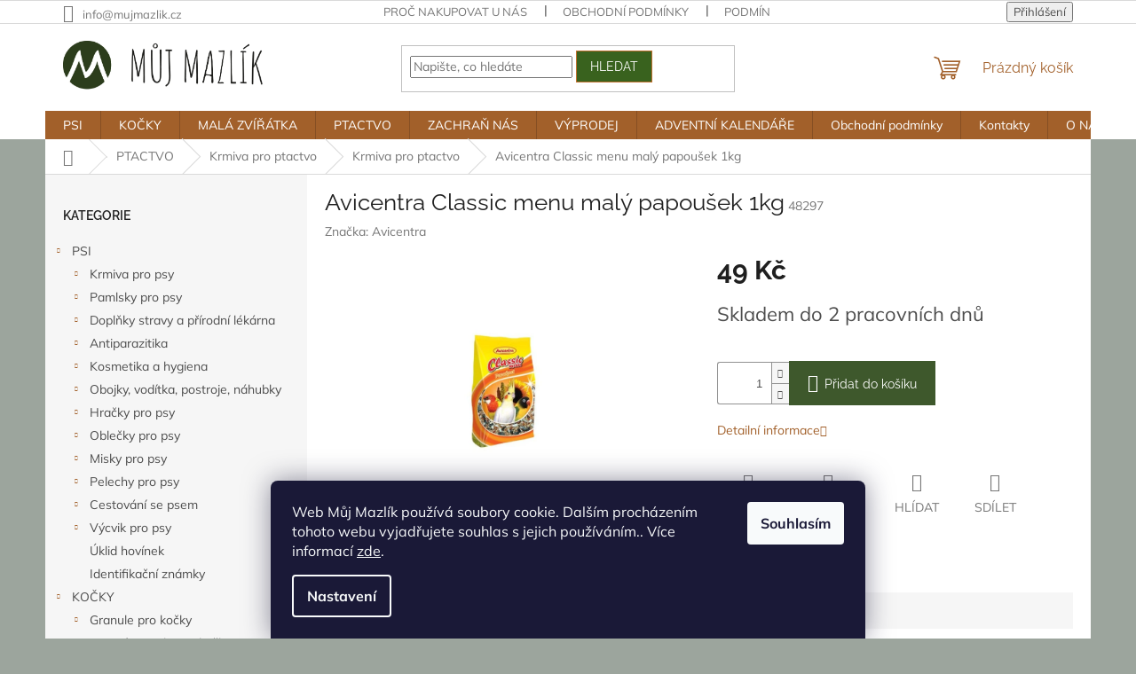

--- FILE ---
content_type: text/html; charset=utf-8
request_url: https://www.mujmazlik.cz/avicentra-classic-menu-maly-papousek-1kg/
body_size: 29466
content:
<!doctype html><html lang="cs" dir="ltr" class="header-background-light external-fonts-loaded"><head><meta charset="utf-8" /><meta name="viewport" content="width=device-width,initial-scale=1" /><title>Avicentra Classic menu malý papoušek 1kg - Můj Mazlík</title><link rel="preconnect" href="https://cdn.myshoptet.com" /><link rel="dns-prefetch" href="https://cdn.myshoptet.com" /><link rel="preload" href="https://cdn.myshoptet.com/prj/dist/master/cms/libs/jquery/jquery-1.11.3.min.js" as="script" /><link href="https://cdn.myshoptet.com/prj/dist/master/cms/templates/frontend_templates/shared/css/font-face/mulish.css" rel="stylesheet"><link href="https://cdn.myshoptet.com/prj/dist/master/cms/templates/frontend_templates/shared/css/font-face/raleway.css" rel="stylesheet"><link href="https://cdn.myshoptet.com/prj/dist/master/shop/dist/font-shoptet-11.css.62c94c7785ff2cea73b2.css" rel="stylesheet"><script>
dataLayer = [];
dataLayer.push({'shoptet' : {
    "pageId": 1944,
    "pageType": "productDetail",
    "currency": "CZK",
    "currencyInfo": {
        "decimalSeparator": ",",
        "exchangeRate": 1,
        "priceDecimalPlaces": 2,
        "symbol": "K\u010d",
        "symbolLeft": 0,
        "thousandSeparator": " "
    },
    "language": "cs",
    "projectId": 422679,
    "product": {
        "id": 70941,
        "guid": "27cac732-89d4-11eb-878a-0cc47a6c8f54",
        "hasVariants": false,
        "codes": [
            {
                "code": 48297
            }
        ],
        "code": "48297",
        "name": "Avicentra Classic menu mal\u00fd papou\u0161ek 1kg",
        "appendix": "",
        "weight": 1,
        "manufacturer": "Avicentra",
        "manufacturerGuid": "1EF5333DB32F6444859CDA0BA3DED3EE",
        "currentCategory": "PTACTVO | Krmiva pro ptactvo | Krmiva pro ptactvo",
        "currentCategoryGuid": "1b7e348a-8d70-11eb-90ab-b8ca3a6a5ac4",
        "defaultCategory": "PTACTVO | Krmiva pro ptactvo | Krmiva pro ptactvo",
        "defaultCategoryGuid": "1b7e348a-8d70-11eb-90ab-b8ca3a6a5ac4",
        "currency": "CZK",
        "priceWithVat": 49
    },
    "stocks": [
        {
            "id": 5,
            "title": "M\u016fj Mazl\u00edk",
            "isDeliveryPoint": 1,
            "visibleOnEshop": 1
        },
        {
            "id": "ext",
            "title": "Sklad",
            "isDeliveryPoint": 0,
            "visibleOnEshop": 1
        }
    ],
    "cartInfo": {
        "id": null,
        "freeShipping": false,
        "freeShippingFrom": 499,
        "leftToFreeGift": {
            "formattedPrice": "0 K\u010d",
            "priceLeft": 0
        },
        "freeGift": false,
        "leftToFreeShipping": {
            "priceLeft": 499,
            "dependOnRegion": 0,
            "formattedPrice": "499 K\u010d"
        },
        "discountCoupon": [],
        "getNoBillingShippingPrice": {
            "withoutVat": 0,
            "vat": 0,
            "withVat": 0
        },
        "cartItems": [],
        "taxMode": "ORDINARY"
    },
    "cart": [],
    "customer": {
        "priceRatio": 1,
        "priceListId": 1,
        "groupId": null,
        "registered": false,
        "mainAccount": false
    }
}});
dataLayer.push({'cookie_consent' : {
    "marketing": "denied",
    "analytics": "denied"
}});
document.addEventListener('DOMContentLoaded', function() {
    shoptet.consent.onAccept(function(agreements) {
        if (agreements.length == 0) {
            return;
        }
        dataLayer.push({
            'cookie_consent' : {
                'marketing' : (agreements.includes(shoptet.config.cookiesConsentOptPersonalisation)
                    ? 'granted' : 'denied'),
                'analytics': (agreements.includes(shoptet.config.cookiesConsentOptAnalytics)
                    ? 'granted' : 'denied')
            },
            'event': 'cookie_consent'
        });
    });
});
</script>

<!-- Google Tag Manager -->
<script>(function(w,d,s,l,i){w[l]=w[l]||[];w[l].push({'gtm.start':
new Date().getTime(),event:'gtm.js'});var f=d.getElementsByTagName(s)[0],
j=d.createElement(s),dl=l!='dataLayer'?'&l='+l:'';j.async=true;j.src=
'https://www.googletagmanager.com/gtm.js?id='+i+dl;f.parentNode.insertBefore(j,f);
})(window,document,'script','dataLayer','GTM-KTM6LD2B');</script>
<!-- End Google Tag Manager -->

<meta property="og:type" content="website"><meta property="og:site_name" content="mujmazlik.cz"><meta property="og:url" content="https://www.mujmazlik.cz/avicentra-classic-menu-maly-papousek-1kg/"><meta property="og:title" content="Avicentra Classic menu malý papoušek 1kg - Můj Mazlík"><meta name="author" content="Můj Mazlík"><meta name="web_author" content="Shoptet.cz"><meta name="dcterms.rightsHolder" content="www.mujmazlik.cz"><meta name="robots" content="index,follow"><meta property="og:image" content="https://cdn.myshoptet.com/usr/www.mujmazlik.cz/user/shop/big/70941_avicentra-classic-menu-maly-papousek-1kg.jpg?64be7c08"><meta property="og:description" content="Avicentra Classic menu malý papoušek 1kg. "><meta name="description" content="Avicentra Classic menu malý papoušek 1kg. "><meta property="product:price:amount" content="49"><meta property="product:price:currency" content="CZK"><style>:root {--color-primary: #a2602a;--color-primary-h: 27;--color-primary-s: 59%;--color-primary-l: 40%;--color-primary-hover: #316d31;--color-primary-hover-h: 120;--color-primary-hover-s: 38%;--color-primary-hover-l: 31%;--color-secondary: #3e582c;--color-secondary-h: 95;--color-secondary-s: 33%;--color-secondary-l: 26%;--color-secondary-hover: #c56a20;--color-secondary-hover-h: 27;--color-secondary-hover-s: 72%;--color-secondary-hover-l: 45%;--color-tertiary: #39621e;--color-tertiary-h: 96;--color-tertiary-s: 53%;--color-tertiary-l: 25%;--color-tertiary-hover: #c1712f;--color-tertiary-hover-h: 27;--color-tertiary-hover-s: 61%;--color-tertiary-hover-l: 47%;--color-header-background: #ffffff;--template-font: "Mulish";--template-headings-font: "Raleway";--header-background-url: url("https://cdn.myshoptet.com/usr/www.mujmazlik.cz/user/header_backgrounds/downloaded_file_(1).png");--cookies-notice-background: #1A1937;--cookies-notice-color: #F8FAFB;--cookies-notice-button-hover: #f5f5f5;--cookies-notice-link-hover: #27263f;--templates-update-management-preview-mode-content: "Náhled aktualizací šablony je aktivní pro váš prohlížeč."}</style>
    
    <link href="https://cdn.myshoptet.com/prj/dist/master/shop/dist/main-11.less.5a24dcbbdabfd189c152.css" rel="stylesheet" />
                <link href="https://cdn.myshoptet.com/prj/dist/master/shop/dist/mobile-header-v1-11.less.1ee105d41b5f713c21aa.css" rel="stylesheet" />
    
    <script>var shoptet = shoptet || {};</script>
    <script src="https://cdn.myshoptet.com/prj/dist/master/shop/dist/main-3g-header.js.05f199e7fd2450312de2.js"></script>
<!-- User include --><!-- service 417(71) html code header -->
<style>
@media screen and (max-width: 767px) {
body.sticky-mobile:not(.paxio-merkur):not(.venus) .dropdown {display: none !important;}
body.sticky-mobile:not(.paxio-merkur):not(.venus) .languagesMenu{right: 98px; position: absolute;}
body.sticky-mobile:not(.paxio-merkur):not(.venus) .languagesMenu .caret{display: none !important;}
body.sticky-mobile:not(.paxio-merkur):not(.venus) .languagesMenu.open .languagesMenu__content {display: block;right: 0;left: auto;}
.template-12 #header .site-name {max-width: 40% !important;}
}
@media screen and (-ms-high-contrast: active), (-ms-high-contrast: none) {
.template-12 #header {position: fixed; width: 100%;}
.template-12 #content-wrapper.content-wrapper{padding-top: 80px;}
}
.sticky-mobile #header-image{display: none;}
@media screen and (max-width: 640px) {
.template-04.sticky-mobile #header-cart{position: fixed;top: 3px;right: 92px;}
.template-04.sticky-mobile #header-cart::before {font-size: 32px;}
.template-04.sticky-mobile #header-cart strong{display: none;}
}
@media screen and (min-width: 641px) {
.dklabGarnet #main-wrapper {overflow: visible !important;}
}
.dklabGarnet.sticky-mobile #logo img {top: 0 !important;}
@media screen and (min-width: 768px){
.top-navigation-bar .site-name {display: none;}
}
/*NOVÁ VERZE MOBILNÍ HLAVIČKY*/
@media screen and (max-width: 767px){
.scrolled-down body:not(.ordering-process):not(.search-window-visible) .top-navigation-bar {transform: none !important;}
.scrolled-down body:not(.ordering-process):not(.search-window-visible) #header .site-name {transform: none !important;}
.scrolled-down body:not(.ordering-process):not(.search-window-visible) #header .cart-count {transform: none !important;}
.scrolled-down #header {transform: none !important;}

body.template-11.mobile-header-version-1:not(.paxio-merkur):not(.venus) .top-navigation-bar .site-name{display: none !important;}
body.template-11.mobile-header-version-1:not(.paxio-merkur):not(.venus) #header .cart-count {top: -39px !important;position: absolute !important;}
.template-11.sticky-mobile.mobile-header-version-1 .responsive-tools > a[data-target="search"] {visibility: visible;}
.template-12.mobile-header-version-1 #header{position: fixed !important;}
.template-09.mobile-header-version-1.sticky-mobile .top-nav .subnav-left {visibility: visible;}
}

/*Disco*/
@media screen and (min-width: 768px){
.template-13:not(.jupiter) #header, .template-14 #header{position: sticky;top: 0;z-index: 8;}
.template-14.search-window-visible #header{z-index: 9999;}
body.navigation-hovered::before {z-index: 7;}
/*
.template-13 .top-navigation-bar{z-index: 10000;}
.template-13 .popup-widget {z-index: 10001;}
*/
.scrolled .template-13 #header, .scrolled .template-14 #header{box-shadow: 0 2px 10px rgba(0,0,0,0.1);}
.search-focused::before{z-index: 8;}
.top-navigation-bar{z-index: 9;position: relative;}
.paxio-merkur.top-navigation-menu-visible #header .search-form .form-control {z-index: 1;}
.paxio-merkur.top-navigation-menu-visible .search-form::before {z-index: 1;}
.scrolled .popup-widget.cart-widget {position: fixed;top: 68px !important;}

/* MERKUR */
.paxio-merkur.sticky-mobile.template-11 #oblibeneBtn{line-height: 70px !important;}
}


/* VENUS */
@media screen and (min-width: 768px){
.venus.sticky-mobile:not(.ordering-process) #header {position: fixed !important;width: 100%;transform: none !important;translate: none !important;box-shadow: 0 2px 10px rgba(0,0,0,0.1);visibility: visible !important;opacity: 1 !important;}
.venus.sticky-mobile:not(.ordering-process) .overall-wrapper{padding-top: 160px;}
.venus.sticky-mobile.type-index:not(.ordering-process) .overall-wrapper{padding-top: 85px;}
.venus.sticky-mobile:not(.ordering-process) #content-wrapper.content-wrapper {padding-top: 0 !important;}
}
@media screen and (max-width: 767px){
.template-14 .top-navigation-bar > .site-name{display: none !important;}
.template-14 #header .header-top .header-top-wrapper .site-name{margin: 0;}
}
/* JUPITER */
@media screen and (max-width: 767px){
.scrolled-down body.jupiter:not(.ordering-process):not(.search-window-visible) #header .site-name {-webkit-transform: translateX(-50%) !important;transform: translateX(-50%) !important;}
}
@media screen and (min-width: 768px){
.jupiter.sticky-header #header::after{display: none;}
.jupiter.sticky-header #header{position: fixed; top: 0; width: 100%;z-index: 99;}
.jupiter.sticky-header.ordering-process #header{position: relative;}
.jupiter.sticky-header .overall-wrapper{padding-top: 182px;}
.jupiter.sticky-header.ordering-process .overall-wrapper{padding-top: 0;}
.jupiter.sticky-header #header .header-top {height: 80px;}
}
</style>
<!-- project html code header -->
<meta name="facebook-domain-verification" content="slta78mqs7i4p1m33f8ww3cid5251r" />
<!-- InteliMail tracking codes -->
<script>(function(w,d,s,l,i){w[l]=w[l]||[];w[l].push({'gtm.start':
new Date().getTime(),event:'gtm.js'});var f=d.getElementsByTagName(s)[0],
j=d.createElement(s),dl=l!='dataLayer'?'&l='+l:'';j.async=true;j.src=
'https://www.googletagmanager.com/gtm.js?id='+i+dl;f.parentNode.insertBefore(j,f);
})(window,document,'script','dataLayer','GTM-KZHQKLHN');</script>
<!-- End InteliMail tracking codes -->
<!-- /User include --><link rel="shortcut icon" href="/favicon.png" type="image/x-icon" /><link rel="canonical" href="https://www.mujmazlik.cz/avicentra-classic-menu-maly-papousek-1kg/" /><style>/* custom background */@media (min-width: 992px) {body {background-color: #9ca59d ;background-position: top center;background-repeat: no-repeat;background-attachment: scroll;}}</style>    <!-- Global site tag (gtag.js) - Google Analytics -->
    <script async src="https://www.googletagmanager.com/gtag/js?id=G-3ZJHKXF12X"></script>
    <script>
        
        window.dataLayer = window.dataLayer || [];
        function gtag(){dataLayer.push(arguments);}
        

                    console.debug('default consent data');

            gtag('consent', 'default', {"ad_storage":"denied","analytics_storage":"denied","ad_user_data":"denied","ad_personalization":"denied","wait_for_update":500});
            dataLayer.push({
                'event': 'default_consent'
            });
        
        gtag('js', new Date());

        
                gtag('config', 'G-3ZJHKXF12X', {"groups":"GA4","send_page_view":false,"content_group":"productDetail","currency":"CZK","page_language":"cs"});
        
                gtag('config', 'AW-343995937');
        
        
        
        
        
                    gtag('event', 'page_view', {"send_to":"GA4","page_language":"cs","content_group":"productDetail","currency":"CZK"});
        
                gtag('set', 'currency', 'CZK');

        gtag('event', 'view_item', {
            "send_to": "UA",
            "items": [
                {
                    "id": "48297",
                    "name": "Avicentra Classic menu mal\u00fd papou\u0161ek 1kg",
                    "category": "PTACTVO \/ Krmiva pro ptactvo \/ Krmiva pro ptactvo",
                                        "brand": "Avicentra",
                                                            "price": 43.75
                }
            ]
        });
        
        
        
        
        
                    gtag('event', 'view_item', {"send_to":"GA4","page_language":"cs","content_group":"productDetail","value":43.75,"currency":"CZK","items":[{"item_id":"48297","item_name":"Avicentra Classic menu mal\u00fd papou\u0161ek 1kg","item_brand":"Avicentra","item_category":"PTACTVO","item_category2":"Krmiva pro ptactvo","item_category3":"Krmiva pro ptactvo","price":43.75,"quantity":1,"index":0}]});
        
        
        
        
        
        
        
        document.addEventListener('DOMContentLoaded', function() {
            if (typeof shoptet.tracking !== 'undefined') {
                for (var id in shoptet.tracking.bannersList) {
                    gtag('event', 'view_promotion', {
                        "send_to": "UA",
                        "promotions": [
                            {
                                "id": shoptet.tracking.bannersList[id].id,
                                "name": shoptet.tracking.bannersList[id].name,
                                "position": shoptet.tracking.bannersList[id].position
                            }
                        ]
                    });
                }
            }

            shoptet.consent.onAccept(function(agreements) {
                if (agreements.length !== 0) {
                    console.debug('gtag consent accept');
                    var gtagConsentPayload =  {
                        'ad_storage': agreements.includes(shoptet.config.cookiesConsentOptPersonalisation)
                            ? 'granted' : 'denied',
                        'analytics_storage': agreements.includes(shoptet.config.cookiesConsentOptAnalytics)
                            ? 'granted' : 'denied',
                                                                                                'ad_user_data': agreements.includes(shoptet.config.cookiesConsentOptPersonalisation)
                            ? 'granted' : 'denied',
                        'ad_personalization': agreements.includes(shoptet.config.cookiesConsentOptPersonalisation)
                            ? 'granted' : 'denied',
                        };
                    console.debug('update consent data', gtagConsentPayload);
                    gtag('consent', 'update', gtagConsentPayload);
                    dataLayer.push(
                        { 'event': 'update_consent' }
                    );
                }
            });
        });
    </script>
<script>
    (function(t, r, a, c, k, i, n, g) { t['ROIDataObject'] = k;
    t[k]=t[k]||function(){ (t[k].q=t[k].q||[]).push(arguments) },t[k].c=i;n=r.createElement(a),
    g=r.getElementsByTagName(a)[0];n.async=1;n.src=c;g.parentNode.insertBefore(n,g)
    })(window, document, 'script', '//www.heureka.cz/ocm/sdk.js?source=shoptet&version=2&page=product_detail', 'heureka', 'cz');

    heureka('set_user_consent', 0);
</script>
</head><body class="desktop id-1944 in-krmiva-pro-ptactvo-2 template-11 type-product type-detail multiple-columns-body columns-mobile-2 columns-3 ums_forms_redesign--off ums_a11y_category_page--on ums_discussion_rating_forms--off ums_flags_display_unification--on ums_a11y_login--on mobile-header-version-1"><noscript>
    <style>
        #header {
            padding-top: 0;
            position: relative !important;
            top: 0;
        }
        .header-navigation {
            position: relative !important;
        }
        .overall-wrapper {
            margin: 0 !important;
        }
        body:not(.ready) {
            visibility: visible !important;
        }
    </style>
    <div class="no-javascript">
        <div class="no-javascript__title">Musíte změnit nastavení vašeho prohlížeče</div>
        <div class="no-javascript__text">Podívejte se na: <a href="https://www.google.com/support/bin/answer.py?answer=23852">Jak povolit JavaScript ve vašem prohlížeči</a>.</div>
        <div class="no-javascript__text">Pokud používáte software na blokování reklam, může být nutné povolit JavaScript z této stránky.</div>
        <div class="no-javascript__text">Děkujeme.</div>
    </div>
</noscript>

        <div id="fb-root"></div>
        <script>
            window.fbAsyncInit = function() {
                FB.init({
                    autoLogAppEvents : true,
                    xfbml            : true,
                    version          : 'v24.0'
                });
            };
        </script>
        <script async defer crossorigin="anonymous" src="https://connect.facebook.net/cs_CZ/sdk.js#xfbml=1&version=v24.0"></script>
<!-- Google Tag Manager (noscript) -->
<noscript><iframe src="https://www.googletagmanager.com/ns.html?id=GTM-KTM6LD2B"
height="0" width="0" style="display:none;visibility:hidden"></iframe></noscript>
<!-- End Google Tag Manager (noscript) -->

    <div class="siteCookies siteCookies--bottom siteCookies--dark js-siteCookies" role="dialog" data-testid="cookiesPopup" data-nosnippet>
        <div class="siteCookies__form">
            <div class="siteCookies__content">
                <div class="siteCookies__text">
                    Web Můj Mazlík používá soubory cookie. Dalším procházením tohoto webu vyjadřujete souhlas s jejich používáním.. Více informací <a href="http://www.mujmazlik.cz/podminky-ochrany-osobnich-udaju/" target="\" _blank="">zde</a>.
                </div>
                <p class="siteCookies__links">
                    <button class="siteCookies__link js-cookies-settings" aria-label="Nastavení cookies" data-testid="cookiesSettings">Nastavení</button>
                </p>
            </div>
            <div class="siteCookies__buttonWrap">
                                <button class="siteCookies__button js-cookiesConsentSubmit" value="all" aria-label="Přijmout cookies" data-testid="buttonCookiesAccept">Souhlasím</button>
            </div>
        </div>
        <script>
            document.addEventListener("DOMContentLoaded", () => {
                const siteCookies = document.querySelector('.js-siteCookies');
                document.addEventListener("scroll", shoptet.common.throttle(() => {
                    const st = document.documentElement.scrollTop;
                    if (st > 1) {
                        siteCookies.classList.add('siteCookies--scrolled');
                    } else {
                        siteCookies.classList.remove('siteCookies--scrolled');
                    }
                }, 100));
            });
        </script>
    </div>
<a href="#content" class="skip-link sr-only">Přejít na obsah</a><div class="overall-wrapper"><div class="user-action"><div class="container">
    <div class="user-action-in">
                    <div id="login" class="user-action-login popup-widget login-widget" role="dialog" aria-labelledby="loginHeading">
        <div class="popup-widget-inner">
                            <h2 id="loginHeading">Přihlášení k vašemu účtu</h2><div id="customerLogin"><form action="/action/Customer/Login/" method="post" id="formLoginIncluded" class="csrf-enabled formLogin" data-testid="formLogin"><input type="hidden" name="referer" value="" /><div class="form-group"><div class="input-wrapper email js-validated-element-wrapper no-label"><input type="email" name="email" class="form-control" autofocus placeholder="E-mailová adresa (např. jan@novak.cz)" data-testid="inputEmail" autocomplete="email" required /></div></div><div class="form-group"><div class="input-wrapper password js-validated-element-wrapper no-label"><input type="password" name="password" class="form-control" placeholder="Heslo" data-testid="inputPassword" autocomplete="current-password" required /><span class="no-display">Nemůžete vyplnit toto pole</span><input type="text" name="surname" value="" class="no-display" /></div></div><div class="form-group"><div class="login-wrapper"><button type="submit" class="btn btn-secondary btn-text btn-login" data-testid="buttonSubmit">Přihlásit se</button><div class="password-helper"><a href="/registrace/" data-testid="signup" rel="nofollow">Nová registrace</a><a href="/klient/zapomenute-heslo/" rel="nofollow">Zapomenuté heslo</a></div></div></div></form>
</div>                    </div>
    </div>

                            <div id="cart-widget" class="user-action-cart popup-widget cart-widget loader-wrapper" data-testid="popupCartWidget" role="dialog" aria-hidden="true">
    <div class="popup-widget-inner cart-widget-inner place-cart-here">
        <div class="loader-overlay">
            <div class="loader"></div>
        </div>
    </div>

    <div class="cart-widget-button">
        <a href="/kosik/" class="btn btn-conversion" id="continue-order-button" rel="nofollow" data-testid="buttonNextStep">Pokračovat do košíku</a>
    </div>
</div>
            </div>
</div>
</div><div class="top-navigation-bar" data-testid="topNavigationBar">

    <div class="container">

        <div class="top-navigation-contacts">
            <strong>Zákaznická podpora:</strong><a href="mailto:info@mujmazlik.cz" class="project-email" data-testid="contactboxEmail"><span>info@mujmazlik.cz</span></a>        </div>

                            <div class="top-navigation-menu">
                <div class="top-navigation-menu-trigger"></div>
                <ul class="top-navigation-bar-menu">
                                            <li class="top-navigation-menu-item-27">
                            <a href="/proc-nakupovat/">Proč nakupovat u nás</a>
                        </li>
                                            <li class="top-navigation-menu-item-39">
                            <a href="/obchodni-podminky/">Obchodní podmínky</a>
                        </li>
                                            <li class="top-navigation-menu-item-691">
                            <a href="/podminky-ochrany-osobnich-udaju/">Podmínky ochrany osobních údajů </a>
                        </li>
                                            <li class="top-navigation-menu-item-2662">
                            <a href="/doprava-a-platba/">Doprava a platba</a>
                        </li>
                                    </ul>
                <ul class="top-navigation-bar-menu-helper"></ul>
            </div>
        
        <div class="top-navigation-tools">
            <div class="responsive-tools">
                <a href="#" class="toggle-window" data-target="search" aria-label="Hledat" data-testid="linkSearchIcon"></a>
                                                            <a href="#" class="toggle-window" data-target="login"></a>
                                                    <a href="#" class="toggle-window" data-target="navigation" aria-label="Menu" data-testid="hamburgerMenu"></a>
            </div>
                        <button class="top-nav-button top-nav-button-login toggle-window" type="button" data-target="login" aria-haspopup="dialog" aria-controls="login" aria-expanded="false" data-testid="signin"><span>Přihlášení</span></button>        </div>

    </div>

</div>
<header id="header"><div class="container navigation-wrapper">
    <div class="header-top">
        <div class="site-name-wrapper">
            <div class="site-name"><a href="/" data-testid="linkWebsiteLogo"><img src="https://cdn.myshoptet.com/usr/www.mujmazlik.cz/user/logos/5a673c4a-bc4a-4af4-956f-419b70912aee.jpg" alt="Můj Mazlík" fetchpriority="low" /></a></div>        </div>
        <div class="search" itemscope itemtype="https://schema.org/WebSite">
            <meta itemprop="headline" content="Krmiva pro ptactvo"/><meta itemprop="url" content="https://www.mujmazlik.cz"/><meta itemprop="text" content="Avicentra Classic menu malý papoušek 1kg. "/>            <form action="/action/ProductSearch/prepareString/" method="post"
    id="formSearchForm" class="search-form compact-form js-search-main"
    itemprop="potentialAction" itemscope itemtype="https://schema.org/SearchAction" data-testid="searchForm">
    <fieldset>
        <meta itemprop="target"
            content="https://www.mujmazlik.cz/vyhledavani/?string={string}"/>
        <input type="hidden" name="language" value="cs"/>
        
            
<input
    type="search"
    name="string"
        class="query-input form-control search-input js-search-input"
    placeholder="Napište, co hledáte"
    autocomplete="off"
    required
    itemprop="query-input"
    aria-label="Vyhledávání"
    data-testid="searchInput"
>
            <button type="submit" class="btn btn-default" data-testid="searchBtn">Hledat</button>
        
    </fieldset>
</form>
        </div>
        <div class="navigation-buttons">
                
    <a href="/kosik/" class="btn btn-icon toggle-window cart-count" data-target="cart" data-hover="true" data-redirect="true" data-testid="headerCart" rel="nofollow" aria-haspopup="dialog" aria-expanded="false" aria-controls="cart-widget">
        
                <span class="sr-only">Nákupní košík</span>
        
            <span class="cart-price visible-lg-inline-block" data-testid="headerCartPrice">
                                    Prázdný košík                            </span>
        
    
            </a>
        </div>
    </div>
    <nav id="navigation" aria-label="Hlavní menu" data-collapsible="true"><div class="navigation-in menu"><ul class="menu-level-1" role="menubar" data-testid="headerMenuItems"><li class="menu-item-707 ext" role="none"><a href="/psi/" data-testid="headerMenuItem" role="menuitem" aria-haspopup="true" aria-expanded="false"><b>PSI</b><span class="submenu-arrow"></span></a><ul class="menu-level-2" aria-label="PSI" tabindex="-1" role="menu"><li class="menu-item-725 has-third-level" role="none"><a href="/krmiva-pro-psy/" class="menu-image" data-testid="headerMenuItem" tabindex="-1" aria-hidden="true"><img src="data:image/svg+xml,%3Csvg%20width%3D%22140%22%20height%3D%22100%22%20xmlns%3D%22http%3A%2F%2Fwww.w3.org%2F2000%2Fsvg%22%3E%3C%2Fsvg%3E" alt="" aria-hidden="true" width="140" height="100"  data-src="https://cdn.myshoptet.com/usr/www.mujmazlik.cz/user/categories/thumb/01.png" fetchpriority="low" /></a><div><a href="/krmiva-pro-psy/" data-testid="headerMenuItem" role="menuitem"><span>Krmiva pro psy</span></a>
                                                    <ul class="menu-level-3" role="menu">
                                                                    <li class="menu-item-722" role="none">
                                        <a href="/granule-pro-psy/" data-testid="headerMenuItem" role="menuitem">
                                            Granule pro psy</a>,                                    </li>
                                                                    <li class="menu-item-716" role="none">
                                        <a href="/konzervy-pro-psy/" data-testid="headerMenuItem" role="menuitem">
                                            Konzervy pro psy</a>,                                    </li>
                                                                    <li class="menu-item-719" role="none">
                                        <a href="/barf/" data-testid="headerMenuItem" role="menuitem">
                                            B.A.R.F.</a>                                    </li>
                                                            </ul>
                        </div></li><li class="menu-item-728 has-third-level" role="none"><a href="/pamsky-pro-psy/" class="menu-image" data-testid="headerMenuItem" tabindex="-1" aria-hidden="true"><img src="data:image/svg+xml,%3Csvg%20width%3D%22140%22%20height%3D%22100%22%20xmlns%3D%22http%3A%2F%2Fwww.w3.org%2F2000%2Fsvg%22%3E%3C%2Fsvg%3E" alt="" aria-hidden="true" width="140" height="100"  data-src="https://cdn.myshoptet.com/usr/www.mujmazlik.cz/user/categories/thumb/04.png" fetchpriority="low" /></a><div><a href="/pamsky-pro-psy/" data-testid="headerMenuItem" role="menuitem"><span>Pamlsky pro psy</span></a>
                                                    <ul class="menu-level-3" role="menu">
                                                                    <li class="menu-item-2572" role="none">
                                        <a href="/masicka-a-male-kousky/" data-testid="headerMenuItem" role="menuitem">
                                            Masíčka a malé kousky</a>,                                    </li>
                                                                    <li class="menu-item-2575" role="none">
                                        <a href="/veterinarni-a-funkcni-pamlsky/" data-testid="headerMenuItem" role="menuitem">
                                            Veterinární a funkční pamlsky</a>,                                    </li>
                                                                    <li class="menu-item-2584" role="none">
                                        <a href="/nebalene-pamlsky/" data-testid="headerMenuItem" role="menuitem">
                                            Nebalené pamlsky</a>,                                    </li>
                                                                    <li class="menu-item-2587" role="none">
                                        <a href="/parozi--himalajske-tycky--zvykaci-drevo/" data-testid="headerMenuItem" role="menuitem">
                                            Paroží, himalájské tyčky, žvýkací dřevo</a>,                                    </li>
                                                                    <li class="menu-item-2659" role="none">
                                        <a href="/jogurty--kefiry--dezerty-a-zmrzliny/" data-testid="headerMenuItem" role="menuitem">
                                            Jogurty, kefíry, dezerty a zmrzliny</a>,                                    </li>
                                                                    <li class="menu-item-731" role="none">
                                        <a href="/treninkove-odmeny/" data-testid="headerMenuItem" role="menuitem">
                                            Tréninkové odměny</a>,                                    </li>
                                                                    <li class="menu-item-737" role="none">
                                        <a href="/dentalni-pamlsky/" data-testid="headerMenuItem" role="menuitem">
                                            Dentální pamlsky</a>                                    </li>
                                                            </ul>
                        </div></li><li class="menu-item-2538 has-third-level" role="none"><a href="/leciva-a-vitaminy-pro-psy-2/" class="menu-image" data-testid="headerMenuItem" tabindex="-1" aria-hidden="true"><img src="data:image/svg+xml,%3Csvg%20width%3D%22140%22%20height%3D%22100%22%20xmlns%3D%22http%3A%2F%2Fwww.w3.org%2F2000%2Fsvg%22%3E%3C%2Fsvg%3E" alt="" aria-hidden="true" width="140" height="100"  data-src="https://cdn.myshoptet.com/usr/www.mujmazlik.cz/user/categories/thumb/ikonka_(46).png" fetchpriority="low" /></a><div><a href="/leciva-a-vitaminy-pro-psy-2/" data-testid="headerMenuItem" role="menuitem"><span>Doplňky stravy a přírodní lékárna</span></a>
                                                    <ul class="menu-level-3" role="menu">
                                                                    <li class="menu-item-2541" role="none">
                                        <a href="/doplnky-stravy-2/" data-testid="headerMenuItem" role="menuitem">
                                            Doplňky stravy</a>,                                    </li>
                                                                    <li class="menu-item-2547" role="none">
                                        <a href="/prirodni-lekarna-2/" data-testid="headerMenuItem" role="menuitem">
                                            Přírodní lékárna</a>                                    </li>
                                                            </ul>
                        </div></li><li class="menu-item-740 has-third-level" role="none"><a href="/antiparazitika/" class="menu-image" data-testid="headerMenuItem" tabindex="-1" aria-hidden="true"><img src="data:image/svg+xml,%3Csvg%20width%3D%22140%22%20height%3D%22100%22%20xmlns%3D%22http%3A%2F%2Fwww.w3.org%2F2000%2Fsvg%22%3E%3C%2Fsvg%3E" alt="" aria-hidden="true" width="140" height="100"  data-src="https://cdn.myshoptet.com/usr/www.mujmazlik.cz/user/categories/thumb/16.png" fetchpriority="low" /></a><div><a href="/antiparazitika/" data-testid="headerMenuItem" role="menuitem"><span>Antiparazitika</span></a>
                                                    <ul class="menu-level-3" role="menu">
                                                                    <li class="menu-item-743" role="none">
                                        <a href="/antiparaziticke-obojky/" data-testid="headerMenuItem" role="menuitem">
                                            Antiparazitické obojky</a>,                                    </li>
                                                                    <li class="menu-item-746" role="none">
                                        <a href="/pipety-a-spot-on/" data-testid="headerMenuItem" role="menuitem">
                                            Pipety a spot-on</a>,                                    </li>
                                                                    <li class="menu-item-749" role="none">
                                        <a href="/spreje/" data-testid="headerMenuItem" role="menuitem">
                                            Spreje</a>                                    </li>
                                                            </ul>
                        </div></li><li class="menu-item-803 has-third-level" role="none"><a href="/kosmetika-a-hygiena/" class="menu-image" data-testid="headerMenuItem" tabindex="-1" aria-hidden="true"><img src="data:image/svg+xml,%3Csvg%20width%3D%22140%22%20height%3D%22100%22%20xmlns%3D%22http%3A%2F%2Fwww.w3.org%2F2000%2Fsvg%22%3E%3C%2Fsvg%3E" alt="" aria-hidden="true" width="140" height="100"  data-src="https://cdn.myshoptet.com/usr/www.mujmazlik.cz/user/categories/thumb/18.png" fetchpriority="low" /></a><div><a href="/kosmetika-a-hygiena/" data-testid="headerMenuItem" role="menuitem"><span>Kosmetika a hygiena</span></a>
                                                    <ul class="menu-level-3" role="menu">
                                                                    <li class="menu-item-2504" role="none">
                                        <a href="/parfemy-pro-psy-2/" data-testid="headerMenuItem" role="menuitem">
                                            Parfémy pro psy</a>,                                    </li>
                                                                    <li class="menu-item-1848" role="none">
                                        <a href="/pece-o-srst/" data-testid="headerMenuItem" role="menuitem">
                                            Péče o srst</a>,                                    </li>
                                                                    <li class="menu-item-1851" role="none">
                                        <a href="/pece-o-zuby/" data-testid="headerMenuItem" role="menuitem">
                                            Péče o zuby</a>,                                    </li>
                                                                    <li class="menu-item-1854" role="none">
                                        <a href="/pece-o-oci-a-usi/" data-testid="headerMenuItem" role="menuitem">
                                            Péče o oči a uši</a>,                                    </li>
                                                                    <li class="menu-item-1857" role="none">
                                        <a href="/pece-o-tlapky/" data-testid="headerMenuItem" role="menuitem">
                                            Péče o tlapky</a>,                                    </li>
                                                                    <li class="menu-item-1860" role="none">
                                        <a href="/hygienicke-a-cistici-potreby/" data-testid="headerMenuItem" role="menuitem">
                                            Hygienické a čistící potřeby</a>                                    </li>
                                                            </ul>
                        </div></li><li class="menu-item-782 has-third-level" role="none"><a href="/obojky--voditka-a-postroje/" class="menu-image" data-testid="headerMenuItem" tabindex="-1" aria-hidden="true"><img src="data:image/svg+xml,%3Csvg%20width%3D%22140%22%20height%3D%22100%22%20xmlns%3D%22http%3A%2F%2Fwww.w3.org%2F2000%2Fsvg%22%3E%3C%2Fsvg%3E" alt="" aria-hidden="true" width="140" height="100"  data-src="https://cdn.myshoptet.com/usr/www.mujmazlik.cz/user/categories/thumb/14.png" fetchpriority="low" /></a><div><a href="/obojky--voditka-a-postroje/" data-testid="headerMenuItem" role="menuitem"><span>Obojky, vodítka, postroje, náhubky</span></a>
                                                    <ul class="menu-level-3" role="menu">
                                                                    <li class="menu-item-785" role="none">
                                        <a href="/obojky-pro-psy/" data-testid="headerMenuItem" role="menuitem">
                                            Obojky pro psy</a>,                                    </li>
                                                                    <li class="menu-item-788" role="none">
                                        <a href="/voditka-pro-psy/" data-testid="headerMenuItem" role="menuitem">
                                            Vodítka pro psy</a>,                                    </li>
                                                                    <li class="menu-item-791" role="none">
                                        <a href="/postroje-pro-psy/" data-testid="headerMenuItem" role="menuitem">
                                            Postroje pro psy</a>,                                    </li>
                                                                    <li class="menu-item-914" role="none">
                                        <a href="/samonavijeci-voditka/" data-testid="headerMenuItem" role="menuitem">
                                            Samonavíjecí vodítka</a>,                                    </li>
                                                                    <li class="menu-item-794" role="none">
                                        <a href="/nahubky/" data-testid="headerMenuItem" role="menuitem">
                                            Náhubky</a>                                    </li>
                                                            </ul>
                        </div></li><li class="menu-item-752 has-third-level" role="none"><a href="/hracky-pro-psy/" class="menu-image" data-testid="headerMenuItem" tabindex="-1" aria-hidden="true"><img src="data:image/svg+xml,%3Csvg%20width%3D%22140%22%20height%3D%22100%22%20xmlns%3D%22http%3A%2F%2Fwww.w3.org%2F2000%2Fsvg%22%3E%3C%2Fsvg%3E" alt="" aria-hidden="true" width="140" height="100"  data-src="https://cdn.myshoptet.com/usr/www.mujmazlik.cz/user/categories/thumb/52.png" fetchpriority="low" /></a><div><a href="/hracky-pro-psy/" data-testid="headerMenuItem" role="menuitem"><span>Hračky pro psy</span></a>
                                                    <ul class="menu-level-3" role="menu">
                                                                    <li class="menu-item-755" role="none">
                                        <a href="/hazeci-hracky/" data-testid="headerMenuItem" role="menuitem">
                                            Házecí hračky</a>,                                    </li>
                                                                    <li class="menu-item-758" role="none">
                                        <a href="/iq-hracky/" data-testid="headerMenuItem" role="menuitem">
                                            IQ hračky</a>,                                    </li>
                                                                    <li class="menu-item-761" role="none">
                                        <a href="/hazeci-hracky-2/" data-testid="headerMenuItem" role="menuitem">
                                            Plyšáci a mazlíci</a>,                                    </li>
                                                                    <li class="menu-item-764" role="none">
                                        <a href="/tahaci-hracky/" data-testid="headerMenuItem" role="menuitem">
                                            Tahací hračky</a>,                                    </li>
                                                                    <li class="menu-item-1741" role="none">
                                        <a href="/odolne-hracky/" data-testid="headerMenuItem" role="menuitem">
                                            Odolné hračky</a>,                                    </li>
                                                                    <li class="menu-item-1756" role="none">
                                        <a href="/dentalni-hracky/" data-testid="headerMenuItem" role="menuitem">
                                            Dentální hračky</a>                                    </li>
                                                            </ul>
                        </div></li><li class="menu-item-773 has-third-level" role="none"><a href="/oblecky-pro-psy/" class="menu-image" data-testid="headerMenuItem" tabindex="-1" aria-hidden="true"><img src="data:image/svg+xml,%3Csvg%20width%3D%22140%22%20height%3D%22100%22%20xmlns%3D%22http%3A%2F%2Fwww.w3.org%2F2000%2Fsvg%22%3E%3C%2Fsvg%3E" alt="" aria-hidden="true" width="140" height="100"  data-src="https://cdn.myshoptet.com/usr/www.mujmazlik.cz/user/categories/thumb/69.png" fetchpriority="low" /></a><div><a href="/oblecky-pro-psy/" data-testid="headerMenuItem" role="menuitem"><span>Oblečky pro psy</span></a>
                                                    <ul class="menu-level-3" role="menu">
                                                                    <li class="menu-item-1794" role="none">
                                        <a href="/nepromokave-oblecky/" data-testid="headerMenuItem" role="menuitem">
                                            Nepromokavé oblečky a pláštěnky</a>,                                    </li>
                                                                    <li class="menu-item-2367" role="none">
                                        <a href="/oblecky-hurtta/" data-testid="headerMenuItem" role="menuitem">
                                            Oblečky Hurtta</a>,                                    </li>
                                                                    <li class="menu-item-1797" role="none">
                                        <a href="/svetry-a-latkove-oblecky/" data-testid="headerMenuItem" role="menuitem">
                                            Svetry a mikiny</a>,                                    </li>
                                                                    <li class="menu-item-1803" role="none">
                                        <a href="/vesty-a-bundy/" data-testid="headerMenuItem" role="menuitem">
                                            Zimní bundy a vesty</a>,                                    </li>
                                                                    <li class="menu-item-2650" role="none">
                                        <a href="/plovaci-vesty/" data-testid="headerMenuItem" role="menuitem">
                                            Plovací vesty</a>                                    </li>
                                                            </ul>
                        </div></li><li class="menu-item-797 has-third-level" role="none"><a href="/misky-pro-psy/" class="menu-image" data-testid="headerMenuItem" tabindex="-1" aria-hidden="true"><img src="data:image/svg+xml,%3Csvg%20width%3D%22140%22%20height%3D%22100%22%20xmlns%3D%22http%3A%2F%2Fwww.w3.org%2F2000%2Fsvg%22%3E%3C%2Fsvg%3E" alt="" aria-hidden="true" width="140" height="100"  data-src="https://cdn.myshoptet.com/usr/www.mujmazlik.cz/user/categories/thumb/05.png" fetchpriority="low" /></a><div><a href="/misky-pro-psy/" data-testid="headerMenuItem" role="menuitem"><span>Misky pro psy</span></a>
                                                    <ul class="menu-level-3" role="menu">
                                                                    <li class="menu-item-2391" role="none">
                                        <a href="/lizaci-podlozky/" data-testid="headerMenuItem" role="menuitem">
                                            Lízací podložky</a>,                                    </li>
                                                                    <li class="menu-item-2516" role="none">
                                        <a href="/misky/" data-testid="headerMenuItem" role="menuitem">
                                            Misky</a>,                                    </li>
                                                                    <li class="menu-item-1830" role="none">
                                        <a href="/protihltaci-misky/" data-testid="headerMenuItem" role="menuitem">
                                            Protihltací misky</a>,                                    </li>
                                                                    <li class="menu-item-1833" role="none">
                                        <a href="/cestovni-misky/" data-testid="headerMenuItem" role="menuitem">
                                            Cestovní misky</a>,                                    </li>
                                                                    <li class="menu-item-1839" role="none">
                                        <a href="/fontany-a-krmitka/" data-testid="headerMenuItem" role="menuitem">
                                            Fontány</a>                                    </li>
                                                            </ul>
                        </div></li><li class="menu-item-770 has-third-level" role="none"><a href="/pelechy-pro-psy/" class="menu-image" data-testid="headerMenuItem" tabindex="-1" aria-hidden="true"><img src="data:image/svg+xml,%3Csvg%20width%3D%22140%22%20height%3D%22100%22%20xmlns%3D%22http%3A%2F%2Fwww.w3.org%2F2000%2Fsvg%22%3E%3C%2Fsvg%3E" alt="" aria-hidden="true" width="140" height="100"  data-src="https://cdn.myshoptet.com/usr/www.mujmazlik.cz/user/categories/thumb/12.png" fetchpriority="low" /></a><div><a href="/pelechy-pro-psy/" data-testid="headerMenuItem" role="menuitem"><span>Pelechy pro psy</span></a>
                                                    <ul class="menu-level-3" role="menu">
                                                                    <li class="menu-item-1812" role="none">
                                        <a href="/bavlnene-a-latkove/" data-testid="headerMenuItem" role="menuitem">
                                            Pelechy</a>,                                    </li>
                                                                    <li class="menu-item-1806" role="none">
                                        <a href="/matrace/" data-testid="headerMenuItem" role="menuitem">
                                            Matrace</a>,                                    </li>
                                                                    <li class="menu-item-2464" role="none">
                                        <a href="/chladici-podlozky/" data-testid="headerMenuItem" role="menuitem">
                                            Chladící podložky</a>                                    </li>
                                                            </ul>
                        </div></li><li class="menu-item-779 has-third-level" role="none"><a href="/cestovani-se-psem/" class="menu-image" data-testid="headerMenuItem" tabindex="-1" aria-hidden="true"><img src="data:image/svg+xml,%3Csvg%20width%3D%22140%22%20height%3D%22100%22%20xmlns%3D%22http%3A%2F%2Fwww.w3.org%2F2000%2Fsvg%22%3E%3C%2Fsvg%3E" alt="" aria-hidden="true" width="140" height="100"  data-src="https://cdn.myshoptet.com/usr/www.mujmazlik.cz/user/categories/thumb/70.png" fetchpriority="low" /></a><div><a href="/cestovani-se-psem/" data-testid="headerMenuItem" role="menuitem"><span>Cestování se psem</span></a>
                                                    <ul class="menu-level-3" role="menu">
                                                                    <li class="menu-item-1815" role="none">
                                        <a href="/vybaveni-do-auta/" data-testid="headerMenuItem" role="menuitem">
                                            Vybavení do auta</a>,                                    </li>
                                                                    <li class="menu-item-1818" role="none">
                                        <a href="/prepravky-a-boxy/" data-testid="headerMenuItem" role="menuitem">
                                            Přepravky a boxy</a>,                                    </li>
                                                                    <li class="menu-item-1821" role="none">
                                        <a href="/tasky-a-batohy/" data-testid="headerMenuItem" role="menuitem">
                                            Tašky a batohy</a>                                    </li>
                                                            </ul>
                        </div></li><li class="menu-item-806 has-third-level" role="none"><a href="/vycvik-pro-psy/" class="menu-image" data-testid="headerMenuItem" tabindex="-1" aria-hidden="true"><img src="data:image/svg+xml,%3Csvg%20width%3D%22140%22%20height%3D%22100%22%20xmlns%3D%22http%3A%2F%2Fwww.w3.org%2F2000%2Fsvg%22%3E%3C%2Fsvg%3E" alt="" aria-hidden="true" width="140" height="100"  data-src="https://cdn.myshoptet.com/usr/www.mujmazlik.cz/user/categories/thumb/71.png" fetchpriority="low" /></a><div><a href="/vycvik-pro-psy/" data-testid="headerMenuItem" role="menuitem"><span>Výcvik pro psy</span></a>
                                                    <ul class="menu-level-3" role="menu">
                                                                    <li class="menu-item-1866" role="none">
                                        <a href="/pistalky-a-klikry/" data-testid="headerMenuItem" role="menuitem">
                                            Píšťalky a klikry</a>,                                    </li>
                                                                    <li class="menu-item-1869" role="none">
                                        <a href="/ostatni-vycvikove-potreby/" data-testid="headerMenuItem" role="menuitem">
                                            Výcvikové potřeby</a>                                    </li>
                                                            </ul>
                        </div></li><li class="menu-item-809" role="none"><a href="/uklid-hovinek/" class="menu-image" data-testid="headerMenuItem" tabindex="-1" aria-hidden="true"><img src="data:image/svg+xml,%3Csvg%20width%3D%22140%22%20height%3D%22100%22%20xmlns%3D%22http%3A%2F%2Fwww.w3.org%2F2000%2Fsvg%22%3E%3C%2Fsvg%3E" alt="" aria-hidden="true" width="140" height="100"  data-src="https://cdn.myshoptet.com/usr/www.mujmazlik.cz/user/categories/thumb/91.png" fetchpriority="low" /></a><div><a href="/uklid-hovinek/" data-testid="headerMenuItem" role="menuitem"><span>Úklid hovínek</span></a>
                        </div></li><li class="menu-item-1929" role="none"><a href="/identifikacni-znamky/" class="menu-image" data-testid="headerMenuItem" tabindex="-1" aria-hidden="true"><img src="data:image/svg+xml,%3Csvg%20width%3D%22140%22%20height%3D%22100%22%20xmlns%3D%22http%3A%2F%2Fwww.w3.org%2F2000%2Fsvg%22%3E%3C%2Fsvg%3E" alt="" aria-hidden="true" width="140" height="100"  data-src="https://cdn.myshoptet.com/usr/www.mujmazlik.cz/user/categories/thumb/untitled_artwork.png" fetchpriority="low" /></a><div><a href="/identifikacni-znamky/" data-testid="headerMenuItem" role="menuitem"><span>Identifikační známky</span></a>
                        </div></li></ul></li>
<li class="menu-item-710 ext" role="none"><a href="/kocky/" data-testid="headerMenuItem" role="menuitem" aria-haspopup="true" aria-expanded="false"><b>KOČKY</b><span class="submenu-arrow"></span></a><ul class="menu-level-2" aria-label="KOČKY" tabindex="-1" role="menu"><li class="menu-item-824 has-third-level" role="none"><a href="/granule-pro-kocky/" class="menu-image" data-testid="headerMenuItem" tabindex="-1" aria-hidden="true"><img src="data:image/svg+xml,%3Csvg%20width%3D%22140%22%20height%3D%22100%22%20xmlns%3D%22http%3A%2F%2Fwww.w3.org%2F2000%2Fsvg%22%3E%3C%2Fsvg%3E" alt="" aria-hidden="true" width="140" height="100"  data-src="https://cdn.myshoptet.com/usr/www.mujmazlik.cz/user/categories/thumb/25.png" fetchpriority="low" /></a><div><a href="/granule-pro-kocky/" data-testid="headerMenuItem" role="menuitem"><span>Granule pro kočky</span></a>
                                                    <ul class="menu-level-3" role="menu">
                                                                    <li class="menu-item-2544" role="none">
                                        <a href="/dieta-2/" data-testid="headerMenuItem" role="menuitem">
                                            Dietní granule pro kočky</a>                                    </li>
                                                            </ul>
                        </div></li><li class="menu-item-2373 has-third-level" role="none"><a href="/pamlsky-pro-kocky/" class="menu-image" data-testid="headerMenuItem" tabindex="-1" aria-hidden="true"><img src="data:image/svg+xml,%3Csvg%20width%3D%22140%22%20height%3D%22100%22%20xmlns%3D%22http%3A%2F%2Fwww.w3.org%2F2000%2Fsvg%22%3E%3C%2Fsvg%3E" alt="" aria-hidden="true" width="140" height="100"  data-src="https://cdn.myshoptet.com/usr/www.mujmazlik.cz/user/categories/thumb/fish_skeleton_clip_art_preview.jpg" fetchpriority="low" /></a><div><a href="/pamlsky-pro-kocky/" data-testid="headerMenuItem" role="menuitem"><span>Pamlsky pro kočky</span></a>
                                                    <ul class="menu-level-3" role="menu">
                                                                    <li class="menu-item-2569" role="none">
                                        <a href="/masicka-a-kousky/" data-testid="headerMenuItem" role="menuitem">
                                            Masíčka a kousky</a>,                                    </li>
                                                                    <li class="menu-item-2578" role="none">
                                        <a href="/pasty-a-kremove-pamlsky/" data-testid="headerMenuItem" role="menuitem">
                                            Pasty a krémové pamlsky</a>,                                    </li>
                                                                    <li class="menu-item-2581" role="none">
                                        <a href="/funkcni-pamlsky/" data-testid="headerMenuItem" role="menuitem">
                                            Funkční pamlsky</a>,                                    </li>
                                                                    <li class="menu-item-2615" role="none">
                                        <a href="/jogurty/" data-testid="headerMenuItem" role="menuitem">
                                            Jogurty</a>                                    </li>
                                                            </ul>
                        </div></li><li class="menu-item-827 has-third-level" role="none"><a href="/konzervy-a-kapsicky/" class="menu-image" data-testid="headerMenuItem" tabindex="-1" aria-hidden="true"><img src="data:image/svg+xml,%3Csvg%20width%3D%22140%22%20height%3D%22100%22%20xmlns%3D%22http%3A%2F%2Fwww.w3.org%2F2000%2Fsvg%22%3E%3C%2Fsvg%3E" alt="" aria-hidden="true" width="140" height="100"  data-src="https://cdn.myshoptet.com/usr/www.mujmazlik.cz/user/categories/thumb/26.png" fetchpriority="low" /></a><div><a href="/konzervy-a-kapsicky/" data-testid="headerMenuItem" role="menuitem"><span>Konzervy a kapsičky</span></a>
                                                    <ul class="menu-level-3" role="menu">
                                                                    <li class="menu-item-2415" role="none">
                                        <a href="/dietni-konzervy/" data-testid="headerMenuItem" role="menuitem">
                                            Dietní konzervy</a>                                    </li>
                                                            </ul>
                        </div></li><li class="menu-item-2550 has-third-level" role="none"><a href="/doplnky-stravy-a-prirodni-lekarna-pro-kocky/" class="menu-image" data-testid="headerMenuItem" tabindex="-1" aria-hidden="true"><img src="data:image/svg+xml,%3Csvg%20width%3D%22140%22%20height%3D%22100%22%20xmlns%3D%22http%3A%2F%2Fwww.w3.org%2F2000%2Fsvg%22%3E%3C%2Fsvg%3E" alt="" aria-hidden="true" width="140" height="100"  data-src="https://cdn.myshoptet.com/usr/www.mujmazlik.cz/user/categories/thumb/ikonka_(49).png" fetchpriority="low" /></a><div><a href="/doplnky-stravy-a-prirodni-lekarna-pro-kocky/" data-testid="headerMenuItem" role="menuitem"><span>Doplňky stravy a přírodní lékárna pro kočky</span></a>
                                                    <ul class="menu-level-3" role="menu">
                                                                    <li class="menu-item-2553" role="none">
                                        <a href="/doplnky-stravy-pro-kocky/" data-testid="headerMenuItem" role="menuitem">
                                            Doplňky stravy pro kočky</a>,                                    </li>
                                                                    <li class="menu-item-2556" role="none">
                                        <a href="/prirodni-lekarna-pro-kocky/" data-testid="headerMenuItem" role="menuitem">
                                            Přírodní lékárna pro kočky</a>                                    </li>
                                                            </ul>
                        </div></li><li class="menu-item-1785 has-third-level" role="none"><a href="/antiparazitika-pro-kocky/" class="menu-image" data-testid="headerMenuItem" tabindex="-1" aria-hidden="true"><img src="data:image/svg+xml,%3Csvg%20width%3D%22140%22%20height%3D%22100%22%20xmlns%3D%22http%3A%2F%2Fwww.w3.org%2F2000%2Fsvg%22%3E%3C%2Fsvg%3E" alt="" aria-hidden="true" width="140" height="100"  data-src="https://cdn.myshoptet.com/usr/www.mujmazlik.cz/user/categories/thumb/antiparazitika_kocky.png" fetchpriority="low" /></a><div><a href="/antiparazitika-pro-kocky/" data-testid="headerMenuItem" role="menuitem"><span>Antiparazitika pro kočky</span></a>
                                                    <ul class="menu-level-3" role="menu">
                                                                    <li class="menu-item-1914" role="none">
                                        <a href="/antiparaziticke-obojky-pro-kocky/" data-testid="headerMenuItem" role="menuitem">
                                            Antiparazitické obojky pro kočky</a>,                                    </li>
                                                                    <li class="menu-item-1917" role="none">
                                        <a href="/pipety-a-spot-on-pro-kocky/" data-testid="headerMenuItem" role="menuitem">
                                            Pipety a Spot On pro kočky</a>,                                    </li>
                                                                    <li class="menu-item-1920" role="none">
                                        <a href="/spreje-pro-kocky/" data-testid="headerMenuItem" role="menuitem">
                                            Spreje pro kočky</a>                                    </li>
                                                            </ul>
                        </div></li><li class="menu-item-848 has-third-level" role="none"><a href="/kosmetika-a-hygiena-2/" class="menu-image" data-testid="headerMenuItem" tabindex="-1" aria-hidden="true"><img src="data:image/svg+xml,%3Csvg%20width%3D%22140%22%20height%3D%22100%22%20xmlns%3D%22http%3A%2F%2Fwww.w3.org%2F2000%2Fsvg%22%3E%3C%2Fsvg%3E" alt="" aria-hidden="true" width="140" height="100"  data-src="https://cdn.myshoptet.com/usr/www.mujmazlik.cz/user/categories/thumb/36.png" fetchpriority="low" /></a><div><a href="/kosmetika-a-hygiena-2/" data-testid="headerMenuItem" role="menuitem"><span>Kosmetika a hygiena</span></a>
                                                    <ul class="menu-level-3" role="menu">
                                                                    <li class="menu-item-2473" role="none">
                                        <a href="/cistici-potreby/" data-testid="headerMenuItem" role="menuitem">
                                            Čistící potřeby</a>,                                    </li>
                                                                    <li class="menu-item-1890" role="none">
                                        <a href="/kosmetika-a-uprava-srsti/" data-testid="headerMenuItem" role="menuitem">
                                            Kosmetika a úprava srsti</a>,                                    </li>
                                                                    <li class="menu-item-1893" role="none">
                                        <a href="/pece-o-oci-usi-zuby-a-drapky/" data-testid="headerMenuItem" role="menuitem">
                                            Péče o oči, uši, zuby a drápky</a>,                                    </li>
                                                                    <li class="menu-item-1896" role="none">
                                        <a href="/odpuzovace-a-odstranovace-pachu/" data-testid="headerMenuItem" role="menuitem">
                                            Odpuzovače a odstraňovače pachu</a>                                    </li>
                                                            </ul>
                        </div></li><li class="menu-item-842 has-third-level" role="none"><a href="/obojky-a-postroje-pro-kocky/" class="menu-image" data-testid="headerMenuItem" tabindex="-1" aria-hidden="true"><img src="data:image/svg+xml,%3Csvg%20width%3D%22140%22%20height%3D%22100%22%20xmlns%3D%22http%3A%2F%2Fwww.w3.org%2F2000%2Fsvg%22%3E%3C%2Fsvg%3E" alt="" aria-hidden="true" width="140" height="100"  data-src="https://cdn.myshoptet.com/usr/www.mujmazlik.cz/user/categories/thumb/34.png" fetchpriority="low" /></a><div><a href="/obojky-a-postroje-pro-kocky/" data-testid="headerMenuItem" role="menuitem"><span>Obojky a postroje pro kočky</span></a>
                                                    <ul class="menu-level-3" role="menu">
                                                                    <li class="menu-item-1899" role="none">
                                        <a href="/obojky-pro-kocky/" data-testid="headerMenuItem" role="menuitem">
                                            Obojky pro kočky</a>,                                    </li>
                                                                    <li class="menu-item-1902" role="none">
                                        <a href="/postroje-pro-kocky/" data-testid="headerMenuItem" role="menuitem">
                                            Postroje pro kočky</a>                                    </li>
                                                            </ul>
                        </div></li><li class="menu-item-2590 has-third-level" role="none"><a href="/misky--fontany--lizaci-podlozky-pro-kocky/" class="menu-image" data-testid="headerMenuItem" tabindex="-1" aria-hidden="true"><img src="data:image/svg+xml,%3Csvg%20width%3D%22140%22%20height%3D%22100%22%20xmlns%3D%22http%3A%2F%2Fwww.w3.org%2F2000%2Fsvg%22%3E%3C%2Fsvg%3E" alt="" aria-hidden="true" width="140" height="100"  data-src="https://cdn.myshoptet.com/usr/www.mujmazlik.cz/user/categories/thumb/ikonka_(3).jpg" fetchpriority="low" /></a><div><a href="/misky--fontany--lizaci-podlozky-pro-kocky/" data-testid="headerMenuItem" role="menuitem"><span>Misky, fontány, lízací podložky pro kočky</span></a>
                                                    <ul class="menu-level-3" role="menu">
                                                                    <li class="menu-item-2593" role="none">
                                        <a href="/fontany-pro-kocky-2/" data-testid="headerMenuItem" role="menuitem">
                                            Fontány pro kočky</a>,                                    </li>
                                                                    <li class="menu-item-2596" role="none">
                                        <a href="/misky-pro-kocky/" data-testid="headerMenuItem" role="menuitem">
                                            Misky pro kočky</a>,                                    </li>
                                                                    <li class="menu-item-2599" role="none">
                                        <a href="/lizaci-podlozky-2/" data-testid="headerMenuItem" role="menuitem">
                                            Lízací podložky</a>                                    </li>
                                                            </ul>
                        </div></li><li class="menu-item-830" role="none"><a href="/podestylky-pro-kocky/" class="menu-image" data-testid="headerMenuItem" tabindex="-1" aria-hidden="true"><img src="data:image/svg+xml,%3Csvg%20width%3D%22140%22%20height%3D%22100%22%20xmlns%3D%22http%3A%2F%2Fwww.w3.org%2F2000%2Fsvg%22%3E%3C%2Fsvg%3E" alt="" aria-hidden="true" width="140" height="100"  data-src="https://cdn.myshoptet.com/usr/www.mujmazlik.cz/user/categories/thumb/27.png" fetchpriority="low" /></a><div><a href="/podestylky-pro-kocky/" data-testid="headerMenuItem" role="menuitem"><span>Podestýlky pro kočky</span></a>
                        </div></li><li class="menu-item-851" role="none"><a href="/toalety-pro-kocky/" class="menu-image" data-testid="headerMenuItem" tabindex="-1" aria-hidden="true"><img src="data:image/svg+xml,%3Csvg%20width%3D%22140%22%20height%3D%22100%22%20xmlns%3D%22http%3A%2F%2Fwww.w3.org%2F2000%2Fsvg%22%3E%3C%2Fsvg%3E" alt="" aria-hidden="true" width="140" height="100"  data-src="https://cdn.myshoptet.com/usr/www.mujmazlik.cz/user/categories/thumb/37.png" fetchpriority="low" /></a><div><a href="/toalety-pro-kocky/" data-testid="headerMenuItem" role="menuitem"><span>Toalety pro kočky</span></a>
                        </div></li><li class="menu-item-833" role="none"><a href="/skrabadla-pro-kocky/" class="menu-image" data-testid="headerMenuItem" tabindex="-1" aria-hidden="true"><img src="data:image/svg+xml,%3Csvg%20width%3D%22140%22%20height%3D%22100%22%20xmlns%3D%22http%3A%2F%2Fwww.w3.org%2F2000%2Fsvg%22%3E%3C%2Fsvg%3E" alt="" aria-hidden="true" width="140" height="100"  data-src="https://cdn.myshoptet.com/usr/www.mujmazlik.cz/user/categories/thumb/31.png" fetchpriority="low" /></a><div><a href="/skrabadla-pro-kocky/" data-testid="headerMenuItem" role="menuitem"><span>Škrabadla pro kočky</span></a>
                        </div></li><li class="menu-item-836" role="none"><a href="/hracky-pro-kocky/" class="menu-image" data-testid="headerMenuItem" tabindex="-1" aria-hidden="true"><img src="data:image/svg+xml,%3Csvg%20width%3D%22140%22%20height%3D%22100%22%20xmlns%3D%22http%3A%2F%2Fwww.w3.org%2F2000%2Fsvg%22%3E%3C%2Fsvg%3E" alt="" aria-hidden="true" width="140" height="100"  data-src="https://cdn.myshoptet.com/usr/www.mujmazlik.cz/user/categories/thumb/32.png" fetchpriority="low" /></a><div><a href="/hracky-pro-kocky/" data-testid="headerMenuItem" role="menuitem"><span>Hračky pro kočky</span></a>
                        </div></li><li class="menu-item-845" role="none"><a href="/pelechy-pro-kocky/" class="menu-image" data-testid="headerMenuItem" tabindex="-1" aria-hidden="true"><img src="data:image/svg+xml,%3Csvg%20width%3D%22140%22%20height%3D%22100%22%20xmlns%3D%22http%3A%2F%2Fwww.w3.org%2F2000%2Fsvg%22%3E%3C%2Fsvg%3E" alt="" aria-hidden="true" width="140" height="100"  data-src="https://cdn.myshoptet.com/usr/www.mujmazlik.cz/user/categories/thumb/35.png" fetchpriority="low" /></a><div><a href="/pelechy-pro-kocky/" data-testid="headerMenuItem" role="menuitem"><span>Pelechy pro kočky</span></a>
                        </div></li></ul></li>
<li class="menu-item-713 ext" role="none"><a href="/mala-zviratka/" data-testid="headerMenuItem" role="menuitem" aria-haspopup="true" aria-expanded="false"><b>MALÁ ZVÍŘÁTKA</b><span class="submenu-arrow"></span></a><ul class="menu-level-2" aria-label="MALÁ ZVÍŘÁTKA" tabindex="-1" role="menu"><li class="menu-item-860 has-third-level" role="none"><a href="/krmivo-a-vitaminy/" class="menu-image" data-testid="headerMenuItem" tabindex="-1" aria-hidden="true"><img src="data:image/svg+xml,%3Csvg%20width%3D%22140%22%20height%3D%22100%22%20xmlns%3D%22http%3A%2F%2Fwww.w3.org%2F2000%2Fsvg%22%3E%3C%2Fsvg%3E" alt="" aria-hidden="true" width="140" height="100"  data-src="https://cdn.myshoptet.com/usr/www.mujmazlik.cz/user/categories/thumb/74.png" fetchpriority="low" /></a><div><a href="/krmivo-a-vitaminy/" data-testid="headerMenuItem" role="menuitem"><span>Krmivo a vitamíny</span></a>
                                                    <ul class="menu-level-3" role="menu">
                                                                    <li class="menu-item-1923" role="none">
                                        <a href="/krmivo-pro-hlodavce/" data-testid="headerMenuItem" role="menuitem">
                                            Krmivo pro hlodavce</a>,                                    </li>
                                                                    <li class="menu-item-1935" role="none">
                                        <a href="/doplnky-stravy-pro-hlodavce/" data-testid="headerMenuItem" role="menuitem">
                                            Doplňky stravy pro hlodavce</a>                                    </li>
                                                            </ul>
                        </div></li><li class="menu-item-863" role="none"><a href="/sena-a-podestylky/" class="menu-image" data-testid="headerMenuItem" tabindex="-1" aria-hidden="true"><img src="data:image/svg+xml,%3Csvg%20width%3D%22140%22%20height%3D%22100%22%20xmlns%3D%22http%3A%2F%2Fwww.w3.org%2F2000%2Fsvg%22%3E%3C%2Fsvg%3E" alt="" aria-hidden="true" width="140" height="100"  data-src="https://cdn.myshoptet.com/usr/www.mujmazlik.cz/user/categories/thumb/sena_podestylky.png" fetchpriority="low" /></a><div><a href="/sena-a-podestylky/" data-testid="headerMenuItem" role="menuitem"><span>Sena a podestýlky</span></a>
                        </div></li><li class="menu-item-866 has-third-level" role="none"><a href="/klece/" class="menu-image" data-testid="headerMenuItem" tabindex="-1" aria-hidden="true"><img src="data:image/svg+xml,%3Csvg%20width%3D%22140%22%20height%3D%22100%22%20xmlns%3D%22http%3A%2F%2Fwww.w3.org%2F2000%2Fsvg%22%3E%3C%2Fsvg%3E" alt="" aria-hidden="true" width="140" height="100"  data-src="https://cdn.myshoptet.com/usr/www.mujmazlik.cz/user/categories/thumb/76.png" fetchpriority="low" /></a><div><a href="/klece/" data-testid="headerMenuItem" role="menuitem"><span>Klece</span></a>
                                                    <ul class="menu-level-3" role="menu">
                                                                    <li class="menu-item-2325" role="none">
                                        <a href="/klec-pro-krecka/" data-testid="headerMenuItem" role="menuitem">
                                            Klec pro křečka</a>,                                    </li>
                                                                    <li class="menu-item-2328" role="none">
                                        <a href="/klec-pro-potkana-a-mys/" data-testid="headerMenuItem" role="menuitem">
                                            Klec pro potkana a myš</a>,                                    </li>
                                                                    <li class="menu-item-2331" role="none">
                                        <a href="/klec-pro-morce/" data-testid="headerMenuItem" role="menuitem">
                                            Klec pro morče</a>,                                    </li>
                                                                    <li class="menu-item-2334" role="none">
                                        <a href="/klec-pro-kralika/" data-testid="headerMenuItem" role="menuitem">
                                            Klec pro králíka</a>                                    </li>
                                                            </ul>
                        </div></li><li class="menu-item-869 has-third-level" role="none"><a href="/vybaveni-kleci/" class="menu-image" data-testid="headerMenuItem" tabindex="-1" aria-hidden="true"><img src="data:image/svg+xml,%3Csvg%20width%3D%22140%22%20height%3D%22100%22%20xmlns%3D%22http%3A%2F%2Fwww.w3.org%2F2000%2Fsvg%22%3E%3C%2Fsvg%3E" alt="" aria-hidden="true" width="140" height="100"  data-src="https://cdn.myshoptet.com/usr/www.mujmazlik.cz/user/categories/thumb/77.png" fetchpriority="low" /></a><div><a href="/vybaveni-kleci/" data-testid="headerMenuItem" role="menuitem"><span>Vybavení klecí</span></a>
                                                    <ul class="menu-level-3" role="menu">
                                                                    <li class="menu-item-1968" role="none">
                                        <a href="/domky-a-pelisky/" data-testid="headerMenuItem" role="menuitem">
                                            Domky a pelíšky</a>,                                    </li>
                                                                    <li class="menu-item-1971" role="none">
                                        <a href="/misky-a-napajecky/" data-testid="headerMenuItem" role="menuitem">
                                            Misky a napáječky</a>,                                    </li>
                                                                    <li class="menu-item-1974" role="none">
                                        <a href="/toalety-a-hygiena/" data-testid="headerMenuItem" role="menuitem">
                                            Toalety a hygiena</a>,                                    </li>
                                                                    <li class="menu-item-1977" role="none">
                                        <a href="/jeslicky-a-krmitka/" data-testid="headerMenuItem" role="menuitem">
                                            Jesličky a krmítka</a>                                    </li>
                                                            </ul>
                        </div></li><li class="menu-item-875" role="none"><a href="/voditka-a-postroje/" class="menu-image" data-testid="headerMenuItem" tabindex="-1" aria-hidden="true"><img src="data:image/svg+xml,%3Csvg%20width%3D%22140%22%20height%3D%22100%22%20xmlns%3D%22http%3A%2F%2Fwww.w3.org%2F2000%2Fsvg%22%3E%3C%2Fsvg%3E" alt="" aria-hidden="true" width="140" height="100"  data-src="https://cdn.myshoptet.com/usr/www.mujmazlik.cz/user/categories/thumb/79.png" fetchpriority="low" /></a><div><a href="/voditka-a-postroje/" data-testid="headerMenuItem" role="menuitem"><span>Vodítka a postroje</span></a>
                        </div></li><li class="menu-item-878" role="none"><a href="/kartace-a-kosmetika/" class="menu-image" data-testid="headerMenuItem" tabindex="-1" aria-hidden="true"><img src="data:image/svg+xml,%3Csvg%20width%3D%22140%22%20height%3D%22100%22%20xmlns%3D%22http%3A%2F%2Fwww.w3.org%2F2000%2Fsvg%22%3E%3C%2Fsvg%3E" alt="" aria-hidden="true" width="140" height="100"  data-src="https://cdn.myshoptet.com/usr/www.mujmazlik.cz/user/categories/thumb/80.png" fetchpriority="low" /></a><div><a href="/kartace-a-kosmetika/" data-testid="headerMenuItem" role="menuitem"><span>Kartáče a kosmetika</span></a>
                        </div></li><li class="menu-item-890" role="none"><a href="/prepravky-a-tasky/" class="menu-image" data-testid="headerMenuItem" tabindex="-1" aria-hidden="true"><img src="data:image/svg+xml,%3Csvg%20width%3D%22140%22%20height%3D%22100%22%20xmlns%3D%22http%3A%2F%2Fwww.w3.org%2F2000%2Fsvg%22%3E%3C%2Fsvg%3E" alt="" aria-hidden="true" width="140" height="100"  data-src="https://cdn.myshoptet.com/usr/www.mujmazlik.cz/user/categories/thumb/82.png" fetchpriority="low" /></a><div><a href="/prepravky-a-tasky/" data-testid="headerMenuItem" role="menuitem"><span>Přepravky a tašky</span></a>
                        </div></li><li class="menu-item-1962" role="none"><a href="/hracky-pro-hlodavce/" class="menu-image" data-testid="headerMenuItem" tabindex="-1" aria-hidden="true"><img src="data:image/svg+xml,%3Csvg%20width%3D%22140%22%20height%3D%22100%22%20xmlns%3D%22http%3A%2F%2Fwww.w3.org%2F2000%2Fsvg%22%3E%3C%2Fsvg%3E" alt="" aria-hidden="true" width="140" height="100"  data-src="https://cdn.myshoptet.com/usr/www.mujmazlik.cz/user/categories/thumb/untitled_artwork_1.png" fetchpriority="low" /></a><div><a href="/hracky-pro-hlodavce/" data-testid="headerMenuItem" role="menuitem"><span>Hračky pro hlodavce</span></a>
                        </div></li></ul></li>
<li class="menu-item-857 ext" role="none"><a href="/ptactvo/" data-testid="headerMenuItem" role="menuitem" aria-haspopup="true" aria-expanded="false"><b>PTACTVO</b><span class="submenu-arrow"></span></a><ul class="menu-level-2" aria-label="PTACTVO" tabindex="-1" role="menu"><li class="menu-item-893 has-third-level" role="none"><a href="/krmiva-pro-ptactvo/" class="menu-image" data-testid="headerMenuItem" tabindex="-1" aria-hidden="true"><img src="data:image/svg+xml,%3Csvg%20width%3D%22140%22%20height%3D%22100%22%20xmlns%3D%22http%3A%2F%2Fwww.w3.org%2F2000%2Fsvg%22%3E%3C%2Fsvg%3E" alt="" aria-hidden="true" width="140" height="100"  data-src="https://cdn.myshoptet.com/usr/www.mujmazlik.cz/user/categories/thumb/83.png" fetchpriority="low" /></a><div><a href="/krmiva-pro-ptactvo/" data-testid="headerMenuItem" role="menuitem"><span>Krmiva pro ptactvo</span></a>
                                                    <ul class="menu-level-3" role="menu">
                                                                    <li class="menu-item-1944" role="none">
                                        <a href="/krmiva-pro-ptactvo-2/" class="active" data-testid="headerMenuItem" role="menuitem">
                                            Krmiva pro ptactvo</a>,                                    </li>
                                                                    <li class="menu-item-1947" role="none">
                                        <a href="/vitaminy-a-mineraly/" data-testid="headerMenuItem" role="menuitem">
                                            Vitamíny a minerály</a>,                                    </li>
                                                                    <li class="menu-item-1950" role="none">
                                        <a href="/pochoutky/" data-testid="headerMenuItem" role="menuitem">
                                            Pochoutky</a>                                    </li>
                                                            </ul>
                        </div></li><li class="menu-item-896" role="none"><a href="/krmitka/" class="menu-image" data-testid="headerMenuItem" tabindex="-1" aria-hidden="true"><img src="data:image/svg+xml,%3Csvg%20width%3D%22140%22%20height%3D%22100%22%20xmlns%3D%22http%3A%2F%2Fwww.w3.org%2F2000%2Fsvg%22%3E%3C%2Fsvg%3E" alt="" aria-hidden="true" width="140" height="100"  data-src="https://cdn.myshoptet.com/usr/www.mujmazlik.cz/user/categories/thumb/84.png" fetchpriority="low" /></a><div><a href="/krmitka/" data-testid="headerMenuItem" role="menuitem"><span>Krmítka</span></a>
                        </div></li><li class="menu-item-899" role="none"><a href="/klece--prepravky/" class="menu-image" data-testid="headerMenuItem" tabindex="-1" aria-hidden="true"><img src="data:image/svg+xml,%3Csvg%20width%3D%22140%22%20height%3D%22100%22%20xmlns%3D%22http%3A%2F%2Fwww.w3.org%2F2000%2Fsvg%22%3E%3C%2Fsvg%3E" alt="" aria-hidden="true" width="140" height="100"  data-src="https://cdn.myshoptet.com/usr/www.mujmazlik.cz/user/categories/thumb/85.png" fetchpriority="low" /></a><div><a href="/klece--prepravky/" data-testid="headerMenuItem" role="menuitem"><span>Klece, přepravky</span></a>
                        </div></li><li class="menu-item-902" role="none"><a href="/budky--hnizda--bidylka/" class="menu-image" data-testid="headerMenuItem" tabindex="-1" aria-hidden="true"><img src="data:image/svg+xml,%3Csvg%20width%3D%22140%22%20height%3D%22100%22%20xmlns%3D%22http%3A%2F%2Fwww.w3.org%2F2000%2Fsvg%22%3E%3C%2Fsvg%3E" alt="" aria-hidden="true" width="140" height="100"  data-src="https://cdn.myshoptet.com/usr/www.mujmazlik.cz/user/categories/thumb/86.png" fetchpriority="low" /></a><div><a href="/budky--hnizda--bidylka/" data-testid="headerMenuItem" role="menuitem"><span>Budky, hnízda, bidýlka</span></a>
                        </div></li><li class="menu-item-908" role="none"><a href="/hracky--pisky-a-grity/" class="menu-image" data-testid="headerMenuItem" tabindex="-1" aria-hidden="true"><img src="data:image/svg+xml,%3Csvg%20width%3D%22140%22%20height%3D%22100%22%20xmlns%3D%22http%3A%2F%2Fwww.w3.org%2F2000%2Fsvg%22%3E%3C%2Fsvg%3E" alt="" aria-hidden="true" width="140" height="100"  data-src="https://cdn.myshoptet.com/usr/www.mujmazlik.cz/user/categories/thumb/88.png" fetchpriority="low" /></a><div><a href="/hracky--pisky-a-grity/" data-testid="headerMenuItem" role="menuitem"><span>Hračky pro ptáky</span></a>
                        </div></li><li class="menu-item-905" role="none"><a href="/napajecky--koupelny/" class="menu-image" data-testid="headerMenuItem" tabindex="-1" aria-hidden="true"><img src="data:image/svg+xml,%3Csvg%20width%3D%22140%22%20height%3D%22100%22%20xmlns%3D%22http%3A%2F%2Fwww.w3.org%2F2000%2Fsvg%22%3E%3C%2Fsvg%3E" alt="" aria-hidden="true" width="140" height="100"  data-src="https://cdn.myshoptet.com/usr/www.mujmazlik.cz/user/categories/thumb/87.png" fetchpriority="low" /></a><div><a href="/napajecky--koupelny/" data-testid="headerMenuItem" role="menuitem"><span>Napaječky, koupelny</span></a>
                        </div></li><li class="menu-item-2513" role="none"><a href="/podestylky-2/" class="menu-image" data-testid="headerMenuItem" tabindex="-1" aria-hidden="true"><img src="data:image/svg+xml,%3Csvg%20width%3D%22140%22%20height%3D%22100%22%20xmlns%3D%22http%3A%2F%2Fwww.w3.org%2F2000%2Fsvg%22%3E%3C%2Fsvg%3E" alt="" aria-hidden="true" width="140" height="100"  data-src="https://cdn.myshoptet.com/usr/www.mujmazlik.cz/user/categories/thumb/sena_podestylky-1.png" fetchpriority="low" /></a><div><a href="/podestylky-2/" data-testid="headerMenuItem" role="menuitem"><span>Podestýlky</span></a>
                        </div></li></ul></li>
<li class="menu-item-2520" role="none"><a href="/zachran-nas/" data-testid="headerMenuItem" role="menuitem" aria-expanded="false"><b>ZACHRAŇ NÁS</b></a></li>
<li class="menu-item-2379" role="none"><a href="/vyprodej/" data-testid="headerMenuItem" role="menuitem" aria-expanded="false"><b>VÝPRODEJ</b></a></li>
<li class="menu-item-2671" role="none"><a href="/adventni-kalendare/" data-testid="headerMenuItem" role="menuitem" aria-expanded="false"><b>ADVENTNÍ KALENDÁŘE</b></a></li>
<li class="menu-item-39" role="none"><a href="/obchodni-podminky/" data-testid="headerMenuItem" role="menuitem" aria-expanded="false"><b>Obchodní podmínky</b></a></li>
<li class="menu-item-29" role="none"><a href="/kontakty/" data-testid="headerMenuItem" role="menuitem" aria-expanded="false"><b>Kontakty</b></a></li>
<li class="menu-item-1747" role="none"><a href="/o_nas/" data-testid="headerMenuItem" role="menuitem" aria-expanded="false"><b>O NÁS</b></a></li>
</ul>
    <ul class="navigationActions" role="menu">
                            <li role="none">
                                    <a href="/login/?backTo=%2Favicentra-classic-menu-maly-papousek-1kg%2F" rel="nofollow" data-testid="signin" role="menuitem"><span>Přihlášení</span></a>
                            </li>
                        </ul>
</div><span class="navigation-close"></span></nav><div class="menu-helper" data-testid="hamburgerMenu"><span>Více</span></div>
</div></header><!-- / header -->


                    <div class="container breadcrumbs-wrapper">
            <div class="breadcrumbs navigation-home-icon-wrapper" itemscope itemtype="https://schema.org/BreadcrumbList">
                                                                            <span id="navigation-first" data-basetitle="Můj Mazlík" itemprop="itemListElement" itemscope itemtype="https://schema.org/ListItem">
                <a href="/" itemprop="item" class="navigation-home-icon"><span class="sr-only" itemprop="name">Domů</span></a>
                <span class="navigation-bullet">/</span>
                <meta itemprop="position" content="1" />
            </span>
                                <span id="navigation-1" itemprop="itemListElement" itemscope itemtype="https://schema.org/ListItem">
                <a href="/ptactvo/" itemprop="item" data-testid="breadcrumbsSecondLevel"><span itemprop="name">PTACTVO</span></a>
                <span class="navigation-bullet">/</span>
                <meta itemprop="position" content="2" />
            </span>
                                <span id="navigation-2" itemprop="itemListElement" itemscope itemtype="https://schema.org/ListItem">
                <a href="/krmiva-pro-ptactvo/" itemprop="item" data-testid="breadcrumbsSecondLevel"><span itemprop="name">Krmiva pro ptactvo</span></a>
                <span class="navigation-bullet">/</span>
                <meta itemprop="position" content="3" />
            </span>
                                <span id="navigation-3" itemprop="itemListElement" itemscope itemtype="https://schema.org/ListItem">
                <a href="/krmiva-pro-ptactvo-2/" itemprop="item" data-testid="breadcrumbsSecondLevel"><span itemprop="name">Krmiva pro ptactvo</span></a>
                <span class="navigation-bullet">/</span>
                <meta itemprop="position" content="4" />
            </span>
                                            <span id="navigation-4" itemprop="itemListElement" itemscope itemtype="https://schema.org/ListItem" data-testid="breadcrumbsLastLevel">
                <meta itemprop="item" content="https://www.mujmazlik.cz/avicentra-classic-menu-maly-papousek-1kg/" />
                <meta itemprop="position" content="5" />
                <span itemprop="name" data-title="Avicentra Classic menu malý papoušek 1kg">Avicentra Classic menu malý papoušek 1kg <span class="appendix"></span></span>
            </span>
            </div>
        </div>
    
<div id="content-wrapper" class="container content-wrapper">
    
    <div class="content-wrapper-in">
                                                <aside class="sidebar sidebar-left"  data-testid="sidebarMenu">
                                                                                                <div class="sidebar-inner">
                                                                                                                                                                        <div class="box box-bg-variant box-categories">    <div class="skip-link__wrapper">
        <span id="categories-start" class="skip-link__target js-skip-link__target sr-only" tabindex="-1">&nbsp;</span>
        <a href="#categories-end" class="skip-link skip-link--start sr-only js-skip-link--start">Přeskočit kategorie</a>
    </div>

<h4>Kategorie</h4>


<div id="categories"><div class="categories cat-01 expandable expanded" id="cat-707"><div class="topic"><a href="/psi/">PSI<span class="cat-trigger">&nbsp;</span></a></div>

                    <ul class=" expanded">
                                        <li class="
                                 expandable                                 external">
                <a href="/krmiva-pro-psy/">
                    Krmiva pro psy
                    <span class="cat-trigger">&nbsp;</span>                </a>
                                                            

    
                                                </li>
                                <li class="
                                 expandable                                 external">
                <a href="/pamsky-pro-psy/">
                    Pamlsky pro psy
                    <span class="cat-trigger">&nbsp;</span>                </a>
                                                            

    
                                                </li>
                                <li class="
                                 expandable                                 external">
                <a href="/leciva-a-vitaminy-pro-psy-2/">
                    Doplňky stravy a přírodní lékárna
                    <span class="cat-trigger">&nbsp;</span>                </a>
                                                            

    
                                                </li>
                                <li class="
                                 expandable                                 external">
                <a href="/antiparazitika/">
                    Antiparazitika
                    <span class="cat-trigger">&nbsp;</span>                </a>
                                                            

    
                                                </li>
                                <li class="
                                 expandable                                 external">
                <a href="/kosmetika-a-hygiena/">
                    Kosmetika a hygiena
                    <span class="cat-trigger">&nbsp;</span>                </a>
                                                            

    
                                                </li>
                                <li class="
                                 expandable                                 external">
                <a href="/obojky--voditka-a-postroje/">
                    Obojky, vodítka, postroje, náhubky
                    <span class="cat-trigger">&nbsp;</span>                </a>
                                                            

    
                                                </li>
                                <li class="
                                 expandable                                 external">
                <a href="/hracky-pro-psy/">
                    Hračky pro psy
                    <span class="cat-trigger">&nbsp;</span>                </a>
                                                            

    
                                                </li>
                                <li class="
                                 expandable                                 external">
                <a href="/oblecky-pro-psy/">
                    Oblečky pro psy
                    <span class="cat-trigger">&nbsp;</span>                </a>
                                                            

    
                                                </li>
                                <li class="
                                 expandable                                 external">
                <a href="/misky-pro-psy/">
                    Misky pro psy
                    <span class="cat-trigger">&nbsp;</span>                </a>
                                                            

    
                                                </li>
                                <li class="
                                 expandable                                 external">
                <a href="/pelechy-pro-psy/">
                    Pelechy pro psy
                    <span class="cat-trigger">&nbsp;</span>                </a>
                                                            

    
                                                </li>
                                <li class="
                                 expandable                                 external">
                <a href="/cestovani-se-psem/">
                    Cestování se psem
                    <span class="cat-trigger">&nbsp;</span>                </a>
                                                            

    
                                                </li>
                                <li class="
                                 expandable                                 external">
                <a href="/vycvik-pro-psy/">
                    Výcvik pro psy
                    <span class="cat-trigger">&nbsp;</span>                </a>
                                                            

    
                                                </li>
                                <li >
                <a href="/uklid-hovinek/">
                    Úklid hovínek
                                    </a>
                                                                </li>
                                <li >
                <a href="/identifikacni-znamky/">
                    Identifikační známky
                                    </a>
                                                                </li>
                </ul>
    </div><div class="categories cat-02 expandable expanded" id="cat-710"><div class="topic"><a href="/kocky/">KOČKY<span class="cat-trigger">&nbsp;</span></a></div>

                    <ul class=" expanded">
                                        <li class="
                                 expandable                 expanded                ">
                <a href="/granule-pro-kocky/">
                    Granule pro kočky
                    <span class="cat-trigger">&nbsp;</span>                </a>
                                                            

                    <ul class=" expanded">
                                        <li >
                <a href="/dieta-2/">
                    Dietní granule pro kočky
                                    </a>
                                                                </li>
                </ul>
    
                                                </li>
                                <li class="
                                 expandable                                 external">
                <a href="/pamlsky-pro-kocky/">
                    Pamlsky pro kočky
                    <span class="cat-trigger">&nbsp;</span>                </a>
                                                            

    
                                                </li>
                                <li class="
                                 expandable                 expanded                ">
                <a href="/konzervy-a-kapsicky/">
                    Konzervy a kapsičky
                    <span class="cat-trigger">&nbsp;</span>                </a>
                                                            

                    <ul class=" expanded">
                                        <li >
                <a href="/dietni-konzervy/">
                    Dietní konzervy
                                    </a>
                                                                </li>
                </ul>
    
                                                </li>
                                <li class="
                                 expandable                                 external">
                <a href="/doplnky-stravy-a-prirodni-lekarna-pro-kocky/">
                    Doplňky stravy a přírodní lékárna pro kočky
                    <span class="cat-trigger">&nbsp;</span>                </a>
                                                            

    
                                                </li>
                                <li class="
                                 expandable                                 external">
                <a href="/antiparazitika-pro-kocky/">
                    Antiparazitika pro kočky
                    <span class="cat-trigger">&nbsp;</span>                </a>
                                                            

    
                                                </li>
                                <li class="
                                 expandable                                 external">
                <a href="/kosmetika-a-hygiena-2/">
                    Kosmetika a hygiena
                    <span class="cat-trigger">&nbsp;</span>                </a>
                                                            

    
                                                </li>
                                <li class="
                                 expandable                                 external">
                <a href="/obojky-a-postroje-pro-kocky/">
                    Obojky a postroje pro kočky
                    <span class="cat-trigger">&nbsp;</span>                </a>
                                                            

    
                                                </li>
                                <li class="
                                 expandable                                 external">
                <a href="/misky--fontany--lizaci-podlozky-pro-kocky/">
                    Misky, fontány, lízací podložky pro kočky
                    <span class="cat-trigger">&nbsp;</span>                </a>
                                                            

    
                                                </li>
                                <li >
                <a href="/podestylky-pro-kocky/">
                    Podestýlky pro kočky
                                    </a>
                                                                </li>
                                <li >
                <a href="/toalety-pro-kocky/">
                    Toalety pro kočky
                                    </a>
                                                                </li>
                                <li >
                <a href="/skrabadla-pro-kocky/">
                    Škrabadla pro kočky
                                    </a>
                                                                </li>
                                <li >
                <a href="/hracky-pro-kocky/">
                    Hračky pro kočky
                                    </a>
                                                                </li>
                                <li >
                <a href="/pelechy-pro-kocky/">
                    Pelechy pro kočky
                                    </a>
                                                                </li>
                </ul>
    </div><div class="categories cat-01 expandable external" id="cat-713"><div class="topic"><a href="/mala-zviratka/">MALÁ ZVÍŘÁTKA<span class="cat-trigger">&nbsp;</span></a></div>

    </div><div class="categories cat-02 expandable active expanded" id="cat-857"><div class="topic child-active"><a href="/ptactvo/">PTACTVO<span class="cat-trigger">&nbsp;</span></a></div>

                    <ul class=" active expanded">
                                        <li class="
                                 expandable                 expanded                ">
                <a href="/krmiva-pro-ptactvo/">
                    Krmiva pro ptactvo
                    <span class="cat-trigger">&nbsp;</span>                </a>
                                                            

                    <ul class=" active expanded">
                                        <li class="
                active                                                 ">
                <a href="/krmiva-pro-ptactvo-2/">
                    Krmiva pro ptactvo
                                    </a>
                                                                </li>
                                <li >
                <a href="/vitaminy-a-mineraly/">
                    Vitamíny a minerály
                                    </a>
                                                                </li>
                                <li >
                <a href="/pochoutky/">
                    Pochoutky
                                    </a>
                                                                </li>
                </ul>
    
                                                </li>
                                <li >
                <a href="/krmitka/">
                    Krmítka
                                    </a>
                                                                </li>
                                <li >
                <a href="/klece--prepravky/">
                    Klece, přepravky
                                    </a>
                                                                </li>
                                <li >
                <a href="/budky--hnizda--bidylka/">
                    Budky, hnízda, bidýlka
                                    </a>
                                                                </li>
                                <li >
                <a href="/hracky--pisky-a-grity/">
                    Hračky pro ptáky
                                    </a>
                                                                </li>
                                <li >
                <a href="/napajecky--koupelny/">
                    Napaječky, koupelny
                                    </a>
                                                                </li>
                                <li >
                <a href="/podestylky-2/">
                    Podestýlky
                                    </a>
                                                                </li>
                </ul>
    </div><div class="categories cat-01 expanded" id="cat-2520"><div class="topic"><a href="/zachran-nas/">ZACHRAŇ NÁS<span class="cat-trigger">&nbsp;</span></a></div></div><div class="categories cat-02 expanded" id="cat-2379"><div class="topic"><a href="/vyprodej/">VÝPRODEJ<span class="cat-trigger">&nbsp;</span></a></div></div><div class="categories cat-01 expanded" id="cat-2671"><div class="topic"><a href="/adventni-kalendare/">ADVENTNÍ KALENDÁŘE<span class="cat-trigger">&nbsp;</span></a></div></div></div>

    <div class="skip-link__wrapper">
        <a href="#categories-start" class="skip-link skip-link--end sr-only js-skip-link--end" tabindex="-1" hidden>Přeskočit kategorie</a>
        <span id="categories-end" class="skip-link__target js-skip-link__target sr-only" tabindex="-1">&nbsp;</span>
    </div>
</div>
                                                                                                            <div class="box box-bg-default box-sm box-topProducts">        <div class="top-products-wrapper js-top10" >
        <h4><span>Top 5 produktů</span></h4>
        <ol class="top-products">
                            <li class="display-image">
                                            <a href="/polstarek-s-kozlikem-pro-kocky---japanese/" class="top-products-image">
                            <img src="data:image/svg+xml,%3Csvg%20width%3D%22100%22%20height%3D%22100%22%20xmlns%3D%22http%3A%2F%2Fwww.w3.org%2F2000%2Fsvg%22%3E%3C%2Fsvg%3E" alt="Polštářek s kozlíkem pro kočky – Japanese" width="100" height="100"  data-src="https://cdn.myshoptet.com/usr/www.mujmazlik.cz/user/shop/related/103870_polstarek-s-kozlikem-pro-kocky---japanese.jpg?6662ca6b" fetchpriority="low" />
                        </a>
                                        <a href="/polstarek-s-kozlikem-pro-kocky---japanese/" class="top-products-content">
                        <span class="top-products-name">  Polštářek s kozlíkem pro kočky – Japanese</span>
                        
                                                        <strong>
                                79 Kč
                                

                            </strong>
                                                    
                    </a>
                </li>
                            <li class="display-image">
                                            <a href="/bohemia-konske-maso-ve-vlastni-stave-800g/" class="top-products-image">
                            <img src="data:image/svg+xml,%3Csvg%20width%3D%22100%22%20height%3D%22100%22%20xmlns%3D%22http%3A%2F%2Fwww.w3.org%2F2000%2Fsvg%22%3E%3C%2Fsvg%3E" alt="horse can square product photo bpf" width="100" height="100"  data-src="https://cdn.myshoptet.com/usr/www.mujmazlik.cz/user/shop/related/83391_horse-can-square-product-photo-bpf.png?687a2ecc" fetchpriority="low" />
                        </a>
                                        <a href="/bohemia-konske-maso-ve-vlastni-stave-800g/" class="top-products-content">
                        <span class="top-products-name">  BOHEMIA Koňské maso ve vlastní šťávě 800g</span>
                        
                                                        <strong>
                                109 Kč
                                

                            </strong>
                                                    
                    </a>
                </li>
                            <li class="display-image">
                                            <a href="/avicentra-special-kralik-1kg/" class="top-products-image">
                            <img src="data:image/svg+xml,%3Csvg%20width%3D%22100%22%20height%3D%22100%22%20xmlns%3D%22http%3A%2F%2Fwww.w3.org%2F2000%2Fsvg%22%3E%3C%2Fsvg%3E" alt="Avicentra Speciál králík 1kg" width="100" height="100"  data-src="https://cdn.myshoptet.com/usr/www.mujmazlik.cz/user/shop/related/70953_avicentra-special-kralik-1kg.jpg?64be7c08" fetchpriority="low" />
                        </a>
                                        <a href="/avicentra-special-kralik-1kg/" class="top-products-content">
                        <span class="top-products-name">  Avicentra Speciál králík 1kg</span>
                        
                                                        <strong>
                                59 Kč
                                

                            </strong>
                                                    
                    </a>
                </li>
                            <li class="display-image">
                                            <a href="/dokas-kureci-rolky-s-naplni-z-hoveziho-a-tunaka/" class="top-products-image">
                            <img src="data:image/svg+xml,%3Csvg%20width%3D%22100%22%20height%3D%22100%22%20xmlns%3D%22http%3A%2F%2Fwww.w3.org%2F2000%2Fsvg%22%3E%3C%2Fsvg%3E" alt="Dokas-Kuřecí rolky s náplní z hovězího a tuňáka" width="100" height="100"  data-src="https://cdn.myshoptet.com/usr/www.mujmazlik.cz/user/shop/related/96768_dokas-kureci-rolky-s-naplni-z-hoveziho-a-tunaka.png?64e36624" fetchpriority="low" />
                        </a>
                                        <a href="/dokas-kureci-rolky-s-naplni-z-hoveziho-a-tunaka/" class="top-products-content">
                        <span class="top-products-name">  Dokas-Kuřecí rolky s náplní z hovězího a tuňáka</span>
                        
                                                        <strong>
                                22 Kč
                                

                            </strong>
                                                    
                    </a>
                </li>
                            <li class="display-image">
                                            <a href="/kulicka-catnipu-v-samolepicim-drzaku--5-cm--bila-zelena/" class="top-products-image">
                            <img src="data:image/svg+xml,%3Csvg%20width%3D%22100%22%20height%3D%22100%22%20xmlns%3D%22http%3A%2F%2Fwww.w3.org%2F2000%2Fsvg%22%3E%3C%2Fsvg%3E" alt="Kulička Catnipu v samolepícím držáku, 5 cm, bílá/zelená" width="100" height="100"  data-src="https://cdn.myshoptet.com/usr/www.mujmazlik.cz/user/shop/related/110287_kulicka-catnipu-v-samolepicim-drzaku--5-cm--bila-zelena.jpg?6869b7c5" fetchpriority="low" />
                        </a>
                                        <a href="/kulicka-catnipu-v-samolepicim-drzaku--5-cm--bila-zelena/" class="top-products-content">
                        <span class="top-products-name">  Kulička Catnipu v samolepícím držáku, 5 cm, bílá/zelená</span>
                        
                                                        <strong>
                                45 Kč
                                

                            </strong>
                                                    
                    </a>
                </li>
                    </ol>
    </div>
</div>
                                                                    </div>
                                                            </aside>
                            <main id="content" class="content narrow">
                            
<div class="p-detail" itemscope itemtype="https://schema.org/Product">

    
    <meta itemprop="name" content="Avicentra Classic menu malý papoušek 1kg" />
    <meta itemprop="category" content="Úvodní stránka &gt; PTACTVO &gt; Krmiva pro ptactvo &gt; Krmiva pro ptactvo &gt; Avicentra Classic menu malý papoušek 1kg" />
    <meta itemprop="url" content="https://www.mujmazlik.cz/avicentra-classic-menu-maly-papousek-1kg/" />
    <meta itemprop="image" content="https://cdn.myshoptet.com/usr/www.mujmazlik.cz/user/shop/big/70941_avicentra-classic-menu-maly-papousek-1kg.jpg?64be7c08" />
                <span class="js-hidden" itemprop="manufacturer" itemscope itemtype="https://schema.org/Organization">
            <meta itemprop="name" content="Avicentra" />
        </span>
        <span class="js-hidden" itemprop="brand" itemscope itemtype="https://schema.org/Brand">
            <meta itemprop="name" content="Avicentra" />
        </span>
                            <meta itemprop="gtin13" content="8594048030447" />            
        <div class="p-detail-inner">

        <div class="p-detail-inner-header">
            <h1>
                  Avicentra Classic menu malý papoušek 1kg            </h1>

                <span class="p-code">
        <span class="p-code-label">Kód:</span>
                    <span>48297</span>
            </span>
        </div>

        <form action="/action/Cart/addCartItem/" method="post" id="product-detail-form" class="pr-action csrf-enabled" data-testid="formProduct">

            <meta itemprop="productID" content="70941" /><meta itemprop="identifier" content="27cac732-89d4-11eb-878a-0cc47a6c8f54" /><meta itemprop="sku" content="48297" /><span itemprop="offers" itemscope itemtype="https://schema.org/Offer"><meta itemprop="url" content="https://www.mujmazlik.cz/avicentra-classic-menu-maly-papousek-1kg/" /><meta itemprop="price" content="49.00" /><meta itemprop="priceCurrency" content="CZK" /><link itemprop="itemCondition" href="https://schema.org/NewCondition" /></span><input type="hidden" name="productId" value="70941" /><input type="hidden" name="priceId" value="89688" /><input type="hidden" name="language" value="cs" />

            <div class="row product-top">

                <div class="col-xs-12">

                    <div class="p-detail-info">
                        
                        
                                                    <div><a href="/znacka/avicentra/" data-testid="productCardBrandName">Značka: <span>Avicentra</span></a></div>
                        
                    </div>

                </div>

                <div class="col-xs-12 col-lg-6 p-image-wrapper">

                    
                    <div class="p-image" style="" data-testid="mainImage">

                        

    


                        

<a href="https://cdn.myshoptet.com/usr/www.mujmazlik.cz/user/shop/big/70941_avicentra-classic-menu-maly-papousek-1kg.jpg?64be7c08" class="p-main-image cbox"><img src="https://cdn.myshoptet.com/usr/www.mujmazlik.cz/user/shop/big/70941_avicentra-classic-menu-maly-papousek-1kg.jpg?64be7c08" alt="Avicentra Classic menu malý papoušek 1kg" width="1024" height="768"  fetchpriority="high" />
</a>                    </div>

                    
                </div>

                <div class="col-xs-12 col-lg-6 p-info-wrapper">

                    
                    
                        <div class="p-final-price-wrapper">

                                                                                    <strong class="price-final" data-testid="productCardPrice">
            <span class="price-final-holder">
                49 Kč
    

        </span>
    </strong>
                                                            <span class="price-measure">
                    
                        </span>
                            

                        </div>

                    
                    
                                                                                    <div class="availability-value" title="Dostupnost">
                                    

    
    <span class="availability-label" data-testid="labelAvailability">
                    Skladem do 2 pracovních dnů            </span>
    
                                </div>
                                                    
                        <table class="detail-parameters">
                            <tbody>
                            
                            
                            
                                                                                    </tbody>
                        </table>

                                                                            
                            <div class="add-to-cart" data-testid="divAddToCart">
                
<span class="quantity">
    <span
        class="increase-tooltip js-increase-tooltip"
        data-trigger="manual"
        data-container="body"
        data-original-title="Není možné zakoupit více než 9999 ks."
        aria-hidden="true"
        role="tooltip"
        data-testid="tooltip">
    </span>

    <span
        class="decrease-tooltip js-decrease-tooltip"
        data-trigger="manual"
        data-container="body"
        data-original-title="Minimální množství, které lze zakoupit, je 1 ks."
        aria-hidden="true"
        role="tooltip"
        data-testid="tooltip">
    </span>
    <label>
        <input
            type="number"
            name="amount"
            value="1"
            class="amount"
            autocomplete="off"
            data-decimals="0"
                        step="1"
            min="1"
            max="9999"
            aria-label="Množství"
            data-testid="cartAmount"/>
    </label>

    <button
        class="increase"
        type="button"
        aria-label="Zvýšit množství o 1"
        data-testid="increase">
            <span class="increase__sign">&plus;</span>
    </button>

    <button
        class="decrease"
        type="button"
        aria-label="Snížit množství o 1"
        data-testid="decrease">
            <span class="decrease__sign">&minus;</span>
    </button>
</span>
                    
    <button type="submit" class="btn btn-lg btn-conversion add-to-cart-button" data-testid="buttonAddToCart" aria-label="Přidat do košíku Avicentra Classic menu malý papoušek 1kg">Přidat do košíku</button>

            </div>
                    
                    
                    

                    
                                            <p data-testid="productCardDescr">
                            <a href="#description" class="chevron-after chevron-down-after" data-toggle="tab" data-external="1" data-force-scroll="true">Detailní informace</a>
                        </p>
                    
                    <div class="social-buttons-wrapper">
                        <div class="link-icons watchdog-active" data-testid="productDetailActionIcons">
    <a href="#" class="link-icon print" title="Tisknout produkt"><span>Tisk</span></a>
    <a href="/avicentra-classic-menu-maly-papousek-1kg:dotaz/" class="link-icon chat" title="Mluvit s prodejcem" rel="nofollow"><span>Zeptat se</span></a>
            <a href="/avicentra-classic-menu-maly-papousek-1kg:hlidat-cenu/" class="link-icon watchdog" title="Hlídat cenu" rel="nofollow"><span>Hlídat</span></a>
                <a href="#" class="link-icon share js-share-buttons-trigger" title="Sdílet produkt"><span>Sdílet</span></a>
    </div>
                            <div class="social-buttons no-display">
                    <div class="twitter">
                <script>
        window.twttr = (function(d, s, id) {
            var js, fjs = d.getElementsByTagName(s)[0],
                t = window.twttr || {};
            if (d.getElementById(id)) return t;
            js = d.createElement(s);
            js.id = id;
            js.src = "https://platform.twitter.com/widgets.js";
            fjs.parentNode.insertBefore(js, fjs);
            t._e = [];
            t.ready = function(f) {
                t._e.push(f);
            };
            return t;
        }(document, "script", "twitter-wjs"));
        </script>

<a
    href="https://twitter.com/share"
    class="twitter-share-button"
        data-lang="cs"
    data-url="https://www.mujmazlik.cz/avicentra-classic-menu-maly-papousek-1kg/"
>Tweet</a>

            </div>
                    <div class="facebook">
                <div
            data-layout="button"
        class="fb-share-button"
    >
</div>

            </div>
                                <div class="close-wrapper">
        <a href="#" class="close-after js-share-buttons-trigger" title="Sdílet produkt">Zavřít</a>
    </div>

            </div>
                    </div>

                    
                </div>

            </div>

        </form>
    </div>

    
        
    
        
    <div class="shp-tabs-wrapper p-detail-tabs-wrapper">
        <div class="row">
            <div class="col-sm-12 shp-tabs-row responsive-nav">
                <div class="shp-tabs-holder">
    <ul id="p-detail-tabs" class="shp-tabs p-detail-tabs visible-links" role="tablist">
                            <li class="shp-tab active" data-testid="tabDescription">
                <a href="#description" class="shp-tab-link" role="tab" data-toggle="tab">Popis</a>
            </li>
                                                                                                                         <li class="shp-tab" data-testid="tabDiscussion">
                                <a href="#productDiscussion" class="shp-tab-link" role="tab" data-toggle="tab">Diskuze</a>
            </li>
                                        <li class="shp-tab" data-testid="tabBrand">
                <a href="#manufacturerDescription" class="shp-tab-link" role="tab" data-toggle="tab">Značka<span class="tab-manufacturer-name" data-testid="productCardBrandName"> Avicentra</span></a>
            </li>
                                </ul>
</div>
            </div>
            <div class="col-sm-12 ">
                <div id="tab-content" class="tab-content">
                                                                                                            <div id="description" class="tab-pane fade in active" role="tabpanel">
        <div class="description-inner">
            <div class="basic-description">
                <h3>Detailní popis produktu</h3>
                                    <p>Základní krmná směs pro malé a střední papoušky.<br />
<br />
<strong>Složení:</strong><br />
Slunečnice černá, slunečnice žíhaná, slunečnice bílá, proso žluté, proso červené, kardi, oves nahý</p>
                            </div>
            
            <div class="extended-description">
            <h3>Doplňkové parametry</h3>
            <table class="detail-parameters">
                <tbody>
                    <tr>
    <th>
        <span class="row-header-label">
            Kategorie<span class="row-header-label-colon">:</span>
        </span>
    </th>
    <td>
        <a href="/krmiva-pro-ptactvo-2/">Krmiva pro ptactvo</a>    </td>
</tr>
    <tr>
        <th>
            <span class="row-header-label">
                Hmotnost<span class="row-header-label-colon">:</span>
            </span>
        </th>
        <td>
            1 kg
        </td>
    </tr>
    <tr class="productEan">
      <th>
          <span class="row-header-label productEan__label">
              EAN<span class="row-header-label-colon">:</span>
          </span>
      </th>
      <td>
          <span class="productEan__value">8594048030447</span>
      </td>
  </tr>
                </tbody>
            </table>
        </div>
    
        </div>
    </div>
                                                                                                                                                    <div id="productDiscussion" class="tab-pane fade" role="tabpanel" data-testid="areaDiscussion">
        <div id="discussionWrapper" class="discussion-wrapper unveil-wrapper" data-parent-tab="productDiscussion" data-testid="wrapperDiscussion">
                                    
    <div class="discussionContainer js-discussion-container" data-editorid="discussion">
                    <p data-testid="textCommentNotice">Buďte první, kdo napíše příspěvek k této položce. </p>
                                                        <div class="add-comment discussion-form-trigger" data-unveil="discussion-form" aria-expanded="false" aria-controls="discussion-form" role="button">
                <span class="link-like comment-icon" data-testid="buttonAddComment">Přidat komentář</span>
                        </div>
                        <div id="discussion-form" class="discussion-form vote-form js-hidden">
                            <form action="/action/ProductDiscussion/addPost/" method="post" id="formDiscussion" data-testid="formDiscussion">
    <input type="hidden" name="formId" value="9" />
    <input type="hidden" name="discussionEntityId" value="70941" />
            <div class="row">
        <div class="form-group col-xs-12 col-sm-6">
            <input type="text" name="fullName" value="" id="fullName" class="form-control" placeholder="Jméno" data-testid="inputUserName"/>
                        <span class="no-display">Nevyplňujte toto pole:</span>
            <input type="text" name="surname" value="" class="no-display" />
        </div>
        <div class="form-group js-validated-element-wrapper no-label col-xs-12 col-sm-6">
            <input type="email" name="email" value="" id="email" class="form-control js-validate-required" placeholder="E-mail" data-testid="inputEmail"/>
        </div>
        <div class="col-xs-12">
            <div class="form-group">
                <input type="text" name="title" id="title" class="form-control" placeholder="Název" data-testid="inputTitle" />
            </div>
            <div class="form-group no-label js-validated-element-wrapper">
                <textarea name="message" id="message" class="form-control js-validate-required" rows="7" placeholder="Komentář" data-testid="inputMessage"></textarea>
            </div>
                                <div class="form-group js-validated-element-wrapper consents consents-first">
            <input
                type="hidden"
                name="consents[]"
                id="discussionConsents37"
                value="37"
                                                        data-special-message="validatorConsent"
                            />
                                        <label for="discussionConsents37" class="whole-width">
                                        Vložením komentáře souhlasíte s <a href="/podminky-ochrany-osobnich-udaju/" target="_blank" rel="noopener noreferrer">podmínkami ochrany osobních údajů</a>
                </label>
                    </div>
                            <fieldset class="box box-sm box-bg-default">
    <h4>Bezpečnostní kontrola</h4>
    <div class="form-group captcha-image">
        <img src="[data-uri]" alt="" data-testid="imageCaptcha" width="150" height="40"  fetchpriority="low" />
    </div>
    <div class="form-group js-validated-element-wrapper smart-label-wrapper">
        <label for="captcha"><span class="required-asterisk">Opište text z obrázku</span></label>
        <input type="text" id="captcha" name="captcha" class="form-control js-validate js-validate-required">
    </div>
</fieldset>
            <div class="form-group">
                <input type="submit" value="Odeslat komentář" class="btn btn-sm btn-primary" data-testid="buttonSendComment" />
            </div>
        </div>
    </div>
</form>

                    </div>
                    </div>

        </div>
    </div>
                        <div id="manufacturerDescription" class="tab-pane fade manufacturerDescription" role="tabpanel">
        <p><span>Společnost AVICENTRA s.r.o. je rodinná firma, která se v&nbsp;současné době řadí mezi největší výrobce krmiv pro exotické ptactvo a hlodavce v&nbsp;České Republice. Majitel – Miroslav Chládek byl od svého mládí vášnivý chovatel papoušků a tak jako většina chovatelů v&nbsp;České Republice řešil problém s&nbsp;nákupem krmiva. Ne vždy tomu bylo tak jako dnes, kdy si člověk může vybrat z&nbsp;široké nabídky specializovaných krmiv od spousty výrobců. Ze snahy o zajištění krmiva pro papoušky a financování svého koníčku začal v&nbsp;90. letech prodávat proso a slunečnici dalším chovatelům. Původní sklad, který byl v&nbsp;garáži rodinného domu byl za krátkou chvíli nedostačující, proto se rozhodnul zakoupit v sousední&nbsp;obci Stropešín opuštěnou sýpku obilovin, kde se začala fakticky psát historie firmy. Tento objekt slouží firmě AVICENTRA do dneška. Díky úzké spolupráci se zemědělci se mu podařilo začít dodávat obiloviny téměř všem výrobcům směsí pro papoušky v&nbsp;České Republice. V&nbsp;té době se začala rodit myšlenka výroby směsí pod vlastní značkou.</span></p>
    </div>
                                        </div>
            </div>
        </div>
    </div>

</div>
                    </main>
    </div>
    
            
    
</div>
        
        
                            <footer id="footer">
                    <h2 class="sr-only">Zápatí</h2>
                    
                                                                <div class="container footer-rows">
                            
    

<div class="site-name"><a href="/" data-testid="linkWebsiteLogo"><img src="data:image/svg+xml,%3Csvg%20width%3D%221%22%20height%3D%221%22%20xmlns%3D%22http%3A%2F%2Fwww.w3.org%2F2000%2Fsvg%22%3E%3C%2Fsvg%3E" alt="Můj Mazlík" data-src="https://cdn.myshoptet.com/usr/www.mujmazlik.cz/user/logos/5a673c4a-bc4a-4af4-956f-419b70912aee.jpg" fetchpriority="low" /></a></div>
<div class="custom-footer elements-5">
                    
                
        <div class="custom-footer__contact ">
                                                                                                            <h4><span>Kontakt</span></h4>


    <div class="contact-box no-image" data-testid="contactbox">
                
        <ul>
                            <li>
                    <span class="mail" data-testid="contactboxEmail">
                                                    <a href="mailto:info&#64;mujmazlik.cz">info<!---->&#64;<!---->mujmazlik.cz</a>
                                            </span>
                </li>
            
            
                            <li>
                    <span class="cellphone">
                                                                                <a href="tel:+420602454044" aria-label="Zavolat na +420602454044" data-testid="contactboxCellphone">
                                +420 602 454 044
                            </a>
                                            </span>
                </li>
            
            

                                    <li>
                        <span class="facebook">
                            <a href="https://www.facebook.com/mujmazlik.cz" title="Facebook" target="_blank" data-testid="contactboxFacebook">
                                                                Facebook
                                                            </a>
                        </span>
                    </li>
                
                
                
                
                
                
                
            

        </ul>

    </div>


<script type="application/ld+json">
    {
        "@context" : "https://schema.org",
        "@type" : "Organization",
        "name" : "Můj Mazlík",
        "url" : "https://www.mujmazlik.cz",
                "employee" : "Petra Múčková",
                    "email" : "info@mujmazlik.cz",
                            "telephone" : "+420 602 454 044",
                                
                                                                        "sameAs" : ["https://www.facebook.com/mujmazlik.cz\", \"\", \""]
            }
</script>

                                                        </div>
                    
                
        <div class="custom-footer__banner1 ">
                            <div class="banner"><div class="banner-wrapper"><a href="https://www.uskvbl.cz/cs/inspekce/prodejci-vyhrazenych-leivych-pipravk/seznamy/detail?Id=64409953" data-ec-promo-id="11" class="extended-empty" ><img data-src="https://cdn.myshoptet.com/usr/www.mujmazlik.cz/user/banners/logovet-cs_b_rgb-300.png?64956c5c" src="data:image/svg+xml,%3Csvg%20width%3D%22300%22%20height%3D%22250%22%20xmlns%3D%22http%3A%2F%2Fwww.w3.org%2F2000%2Fsvg%22%3E%3C%2Fsvg%3E" fetchpriority="low" alt="úskvbl" width="300" height="250" /><span class="extended-banner-texts"></span></a></div></div>
                    </div>
                    
                
        <div class="custom-footer__banner3 ">
                            <div class="banner"><div class="banner-wrapper"><span data-ec-promo-id="13"><div id="showHeurekaBadgeHere-11"></div><script type="text/javascript">
//<![CDATA[
var _hwq = _hwq || [];
    _hwq.push(['setKey', '79F13C2535D34B8687117BAD45DF4826']);_hwq.push(['showWidget', '11', '37723', 'MujMazlik.cz', 'mujmazlik-cz']);(function() {
    var ho = document.createElement('script'); ho.type = 'text/javascript'; ho.async = true;
    ho.src = 'https://www.heureka.cz/direct/i/gjs.php?n=wdgt&sak=79F13C2535D34B8687117BAD45DF4826';
    var s = document.getElementsByTagName('script')[0]; s.parentNode.insertBefore(ho, s);
})();
//]]>
</script></span></div></div>
                    </div>
                    
                
        <div class="custom-footer__facebook ">
                                                                                                                        <div id="facebookWidget">
            <h4><span>Facebook</span></h4>
                <div id="fb-widget-wrap">
        <div class="fb-page"
             data-href="https://www.facebook.com/mujmazlik.cz"
             data-width="191"
             data-height="398"
             data-hide-cover="false"
             data-show-facepile="true"
             data-show-posts="false">
            <blockquote cite="https://www.facebook.com/mujmazlik.cz" class="fb-xfbml-parse-ignore">
                <a href="https://www.facebook.com/mujmazlik.cz">Můj Mazlík</a>
            </blockquote>
        </div>
    </div>

    <script>
        (function () {
            var isInstagram = /Instagram/i.test(navigator.userAgent || "");

            if (isInstagram) {
                var wrap = document.getElementById("fb-widget-wrap");
                if (wrap) {
                    wrap.innerHTML =
                        '<a href="https://www.facebook.com/mujmazlik.cz" target="_blank" rel="noopener noreferrer" class="btn btn-secondary">' +
                        'Facebook' +
                        '</a>';
                }
            }
        })();
    </script>

        </div>
    
                                                        </div>
                    
                
        <div class="custom-footer__articles ">
                                                                                                                        <h4><span>Informace pro vás</span></h4>
    <ul>
                    <li><a href="/proc-nakupovat/">Proč nakupovat u nás</a></li>
                    <li><a href="/obchodni-podminky/">Obchodní podmínky</a></li>
                    <li><a href="/podminky-ochrany-osobnich-udaju/">Podmínky ochrany osobních údajů </a></li>
                    <li><a href="/doprava-a-platba/">Doprava a platba</a></li>
            </ul>

                                                        </div>
    </div>
                        </div>
                                        
            
                    
                        <div class="container footer-bottom">
                            <span id="signature" style="display: inline-block !important; visibility: visible !important;"><a href="https://www.shoptet.cz/?utm_source=footer&utm_medium=link&utm_campaign=create_by_shoptet" class="image" target="_blank"><img src="data:image/svg+xml,%3Csvg%20width%3D%2217%22%20height%3D%2217%22%20xmlns%3D%22http%3A%2F%2Fwww.w3.org%2F2000%2Fsvg%22%3E%3C%2Fsvg%3E" data-src="https://cdn.myshoptet.com/prj/dist/master/cms/img/common/logo/shoptetLogo.svg" width="17" height="17" alt="Shoptet" class="vam" fetchpriority="low" /></a><a href="https://www.shoptet.cz/?utm_source=footer&utm_medium=link&utm_campaign=create_by_shoptet" class="title" target="_blank">Vytvořil Shoptet</a></span>
                            <span class="copyright" data-testid="textCopyright">
                                Copyright 2026 <strong>Můj Mazlík</strong>. Všechna práva vyhrazena.                                                            </span>
                        </div>
                    
                    
                                            
                </footer>
                <!-- / footer -->
                    
        </div>
        <!-- / overall-wrapper -->

                    <script src="https://cdn.myshoptet.com/prj/dist/master/cms/libs/jquery/jquery-1.11.3.min.js"></script>
                <script>var shoptet = shoptet || {};shoptet.abilities = {"about":{"generation":3,"id":"11"},"config":{"category":{"product":{"image_size":"detail"}},"navigation_breakpoint":767,"number_of_active_related_products":4,"product_slider":{"autoplay":false,"autoplay_speed":3000,"loop":true,"navigation":true,"pagination":true,"shadow_size":0}},"elements":{"recapitulation_in_checkout":true},"feature":{"directional_thumbnails":false,"extended_ajax_cart":false,"extended_search_whisperer":false,"fixed_header":false,"images_in_menu":true,"product_slider":false,"simple_ajax_cart":true,"smart_labels":false,"tabs_accordion":false,"tabs_responsive":true,"top_navigation_menu":true,"user_action_fullscreen":false}};shoptet.design = {"template":{"name":"Classic","colorVariant":"11-one"},"layout":{"homepage":"catalog4","subPage":"catalog4","productDetail":"catalog4"},"colorScheme":{"conversionColor":"#3e582c","conversionColorHover":"#c56a20","color1":"#a2602a","color2":"#316d31","color3":"#39621e","color4":"#c1712f"},"fonts":{"heading":"Raleway","text":"Mulish"},"header":{"backgroundImage":"https:\/\/www.mujmazlik.czuser\/header_backgrounds\/downloaded_file_(1).png","image":null,"logo":"https:\/\/www.mujmazlik.czuser\/logos\/5a673c4a-bc4a-4af4-956f-419b70912aee.jpg","color":"#ffffff"},"background":{"enabled":true,"color":{"enabled":true,"color":"#9ca59d"},"image":{"url":null,"attachment":"scroll","position":"center"}}};shoptet.config = {};shoptet.events = {};shoptet.runtime = {};shoptet.content = shoptet.content || {};shoptet.updates = {};shoptet.messages = [];shoptet.messages['lightboxImg'] = "Obrázek";shoptet.messages['lightboxOf'] = "z";shoptet.messages['more'] = "Více";shoptet.messages['cancel'] = "Zrušit";shoptet.messages['removedItem'] = "Položka byla odstraněna z košíku.";shoptet.messages['discountCouponWarning'] = "Zapomněli jste uplatnit slevový kupón. Pro pokračování jej uplatněte pomocí tlačítka vedle vstupního pole, nebo jej smažte.";shoptet.messages['charsNeeded'] = "Prosím, použijte minimálně 3 znaky!";shoptet.messages['invalidCompanyId'] = "Neplané IČ, povoleny jsou pouze číslice";shoptet.messages['needHelp'] = "Potřebujete pomoc?";shoptet.messages['showContacts'] = "Zobrazit kontakty";shoptet.messages['hideContacts'] = "Skrýt kontakty";shoptet.messages['ajaxError'] = "Došlo k chybě; obnovte prosím stránku a zkuste to znovu.";shoptet.messages['variantWarning'] = "Zvolte prosím variantu produktu.";shoptet.messages['chooseVariant'] = "Zvolte variantu";shoptet.messages['unavailableVariant'] = "Tato varianta není dostupná a není možné ji objednat.";shoptet.messages['withVat'] = "včetně DPH";shoptet.messages['withoutVat'] = "bez DPH";shoptet.messages['toCart'] = "Do košíku";shoptet.messages['emptyCart'] = "Prázdný košík";shoptet.messages['change'] = "Změnit";shoptet.messages['chosenBranch'] = "Zvolená pobočka";shoptet.messages['validatorRequired'] = "Povinné pole";shoptet.messages['validatorEmail'] = "Prosím vložte platnou e-mailovou adresu";shoptet.messages['validatorUrl'] = "Prosím vložte platnou URL adresu";shoptet.messages['validatorDate'] = "Prosím vložte platné datum";shoptet.messages['validatorNumber'] = "Vložte číslo";shoptet.messages['validatorDigits'] = "Prosím vložte pouze číslice";shoptet.messages['validatorCheckbox'] = "Zadejte prosím všechna povinná pole";shoptet.messages['validatorConsent'] = "Bez souhlasu nelze odeslat.";shoptet.messages['validatorPassword'] = "Hesla se neshodují";shoptet.messages['validatorInvalidPhoneNumber'] = "Vyplňte prosím platné telefonní číslo bez předvolby.";shoptet.messages['validatorInvalidPhoneNumberSuggestedRegion'] = "Neplatné číslo — navržený region: %1";shoptet.messages['validatorInvalidCompanyId'] = "Neplatné IČ, musí být ve tvaru jako %1";shoptet.messages['validatorFullName'] = "Nezapomněli jste příjmení?";shoptet.messages['validatorHouseNumber'] = "Prosím zadejte správné číslo domu";shoptet.messages['validatorZipCode'] = "Zadané PSČ neodpovídá zvolené zemi";shoptet.messages['validatorShortPhoneNumber'] = "Telefonní číslo musí mít min. 8 znaků";shoptet.messages['choose-personal-collection'] = "Prosím vyberte místo doručení u osobního odběru, není zvoleno.";shoptet.messages['choose-external-shipping'] = "Upřesněte prosím vybraný způsob dopravy";shoptet.messages['choose-ceska-posta'] = "Pobočka České Pošty není určena, zvolte prosím některou";shoptet.messages['choose-hupostPostaPont'] = "Pobočka Maďarské pošty není vybrána, zvolte prosím nějakou";shoptet.messages['choose-postSk'] = "Pobočka Slovenské pošty není zvolena, vyberte prosím některou";shoptet.messages['choose-ulozenka'] = "Pobočka Uloženky nebyla zvolena, prosím vyberte některou";shoptet.messages['choose-zasilkovna'] = "Pobočka Zásilkovny nebyla zvolena, prosím vyberte některou";shoptet.messages['choose-ppl-cz'] = "Pobočka PPL ParcelShop nebyla vybrána, vyberte prosím jednu";shoptet.messages['choose-glsCz'] = "Pobočka GLS ParcelShop nebyla zvolena, prosím vyberte některou";shoptet.messages['choose-dpd-cz'] = "Ani jedna z poboček služby DPD Parcel Shop nebyla zvolená, prosím vyberte si jednu z možností.";shoptet.messages['watchdogType'] = "Je zapotřebí vybrat jednu z možností u sledování produktu.";shoptet.messages['watchdog-consent-required'] = "Musíte zaškrtnout všechny povinné souhlasy";shoptet.messages['watchdogEmailEmpty'] = "Prosím vyplňte e-mail";shoptet.messages['privacyPolicy'] = 'Musíte souhlasit s ochranou osobních údajů';shoptet.messages['amountChanged'] = '(množství bylo změněno)';shoptet.messages['unavailableCombination'] = 'Není k dispozici v této kombinaci';shoptet.messages['specifyShippingMethod'] = 'Upřesněte dopravu';shoptet.messages['PIScountryOptionMoreBanks'] = 'Možnost platby z %1 bank';shoptet.messages['PIScountryOptionOneBank'] = 'Možnost platby z 1 banky';shoptet.messages['PIScurrencyInfoCZK'] = 'V měně CZK lze zaplatit pouze prostřednictvím českých bank.';shoptet.messages['PIScurrencyInfoHUF'] = 'V měně HUF lze zaplatit pouze prostřednictvím maďarských bank.';shoptet.messages['validatorVatIdWaiting'] = "Ověřujeme";shoptet.messages['validatorVatIdValid'] = "Ověřeno";shoptet.messages['validatorVatIdInvalid'] = "DIČ se nepodařilo ověřit, i přesto můžete objednávku dokončit";shoptet.messages['validatorVatIdInvalidOrderForbid'] = "Zadané DIČ nelze nyní ověřit, protože služba ověřování je dočasně nedostupná. Zkuste opakovat zadání později, nebo DIČ vymažte s vaši objednávku dokončete v režimu OSS. Případně kontaktujte prodejce.";shoptet.messages['validatorVatIdInvalidOssRegime'] = "Zadané DIČ nemůže být ověřeno, protože služba ověřování je dočasně nedostupná. Vaše objednávka bude dokončena v režimu OSS. Případně kontaktujte prodejce.";shoptet.messages['previous'] = "Předchozí";shoptet.messages['next'] = "Následující";shoptet.messages['close'] = "Zavřít";shoptet.messages['imageWithoutAlt'] = "Tento obrázek nemá popisek";shoptet.messages['newQuantity'] = "Nové množství:";shoptet.messages['currentQuantity'] = "Aktuální množství:";shoptet.messages['quantityRange'] = "Prosím vložte číslo v rozmezí %1 a %2";shoptet.messages['skipped'] = "Přeskočeno";shoptet.messages.validator = {};shoptet.messages.validator.nameRequired = "Zadejte jméno a příjmení.";shoptet.messages.validator.emailRequired = "Zadejte e-mailovou adresu (např. jan.novak@example.com).";shoptet.messages.validator.phoneRequired = "Zadejte telefonní číslo.";shoptet.messages.validator.messageRequired = "Napište komentář.";shoptet.messages.validator.descriptionRequired = shoptet.messages.validator.messageRequired;shoptet.messages.validator.captchaRequired = "Vyplňte bezpečnostní kontrolu.";shoptet.messages.validator.consentsRequired = "Potvrďte svůj souhlas.";shoptet.messages.validator.scoreRequired = "Zadejte počet hvězdiček.";shoptet.messages.validator.passwordRequired = "Zadejte heslo, které bude obsahovat min. 4 znaky.";shoptet.messages.validator.passwordAgainRequired = shoptet.messages.validator.passwordRequired;shoptet.messages.validator.currentPasswordRequired = shoptet.messages.validator.passwordRequired;shoptet.messages.validator.birthdateRequired = "Zadejte datum narození.";shoptet.messages.validator.billFullNameRequired = "Zadejte jméno a příjmení.";shoptet.messages.validator.deliveryFullNameRequired = shoptet.messages.validator.billFullNameRequired;shoptet.messages.validator.billStreetRequired = "Zadejte název ulice.";shoptet.messages.validator.deliveryStreetRequired = shoptet.messages.validator.billStreetRequired;shoptet.messages.validator.billHouseNumberRequired = "Zadejte číslo domu.";shoptet.messages.validator.deliveryHouseNumberRequired = shoptet.messages.validator.billHouseNumberRequired;shoptet.messages.validator.billZipRequired = "Zadejte PSČ.";shoptet.messages.validator.deliveryZipRequired = shoptet.messages.validator.billZipRequired;shoptet.messages.validator.billCityRequired = "Zadejte název města.";shoptet.messages.validator.deliveryCityRequired = shoptet.messages.validator.billCityRequired;shoptet.messages.validator.companyIdRequired = "Zadejte IČ.";shoptet.messages.validator.vatIdRequired = "Zadejte DIČ.";shoptet.messages.validator.billCompanyRequired = "Zadejte název společnosti.";shoptet.messages['loading'] = "Načítám…";shoptet.messages['stillLoading'] = "Stále načítám…";shoptet.messages['loadingFailed'] = "Načtení se nezdařilo. Zkuste to znovu.";shoptet.messages['productsSorted'] = "Produkty seřazeny.";shoptet.messages['formLoadingFailed'] = "Formulář se nepodařilo načíst. Zkuste to prosím znovu.";shoptet.messages.moreInfo = "Více informací";shoptet.config.showAdvancedOrder = true;shoptet.config.orderingProcess = {active: false,step: false};shoptet.config.documentsRounding = '3';shoptet.config.documentPriceDecimalPlaces = '0';shoptet.config.thousandSeparator = ' ';shoptet.config.decSeparator = ',';shoptet.config.decPlaces = '2';shoptet.config.decPlacesSystemDefault = '2';shoptet.config.currencySymbol = 'Kč';shoptet.config.currencySymbolLeft = '0';shoptet.config.defaultVatIncluded = 1;shoptet.config.defaultProductMaxAmount = 9999;shoptet.config.inStockAvailabilityId = -1;shoptet.config.defaultProductMaxAmount = 9999;shoptet.config.inStockAvailabilityId = -1;shoptet.config.cartActionUrl = '/action/Cart';shoptet.config.advancedOrderUrl = '/action/Cart/GetExtendedOrder/';shoptet.config.cartContentUrl = '/action/Cart/GetCartContent/';shoptet.config.stockAmountUrl = '/action/ProductStockAmount/';shoptet.config.addToCartUrl = '/action/Cart/addCartItem/';shoptet.config.removeFromCartUrl = '/action/Cart/deleteCartItem/';shoptet.config.updateCartUrl = '/action/Cart/setCartItemAmount/';shoptet.config.addDiscountCouponUrl = '/action/Cart/addDiscountCoupon/';shoptet.config.setSelectedGiftUrl = '/action/Cart/setSelectedGift/';shoptet.config.rateProduct = '/action/ProductDetail/RateProduct/';shoptet.config.customerDataUrl = '/action/OrderingProcess/step2CustomerAjax/';shoptet.config.registerUrl = '/registrace/';shoptet.config.agreementCookieName = 'site-agreement';shoptet.config.cookiesConsentUrl = '/action/CustomerCookieConsent/';shoptet.config.cookiesConsentIsActive = 1;shoptet.config.cookiesConsentOptAnalytics = 'analytics';shoptet.config.cookiesConsentOptPersonalisation = 'personalisation';shoptet.config.cookiesConsentOptNone = 'none';shoptet.config.cookiesConsentRefuseDuration = 180;shoptet.config.cookiesConsentName = 'CookiesConsent';shoptet.config.agreementCookieExpire = 30;shoptet.config.cookiesConsentSettingsUrl = '/cookies-settings/';shoptet.config.fonts = {"google":{"attributes":"300,400,700,900:latin-ext","families":["Mulish","Raleway"],"urls":["https:\/\/cdn.myshoptet.com\/prj\/dist\/master\/cms\/templates\/frontend_templates\/shared\/css\/font-face\/mulish.css","https:\/\/cdn.myshoptet.com\/prj\/dist\/master\/cms\/templates\/frontend_templates\/shared\/css\/font-face\/raleway.css"]},"custom":{"families":["shoptet"],"urls":["https:\/\/cdn.myshoptet.com\/prj\/dist\/master\/shop\/dist\/font-shoptet-11.css.62c94c7785ff2cea73b2.css"]}};shoptet.config.mobileHeaderVersion = '1';shoptet.config.fbCAPIEnabled = false;shoptet.config.fbPixelEnabled = true;shoptet.config.fbCAPIUrl = '/action/FacebookCAPI/';shoptet.content.regexp = /strana-[0-9]+[\/]/g;shoptet.content.colorboxHeader = '<div class="colorbox-html-content">';shoptet.content.colorboxFooter = '</div>';shoptet.customer = {};shoptet.csrf = shoptet.csrf || {};shoptet.csrf.token = 'csrf_EWrSXSa4c386e4944a2c5c56';shoptet.csrf.invalidTokenModal = '<div><h2>Přihlaste se prosím znovu</h2><p>Omlouváme se, ale Váš CSRF token pravděpodobně vypršel. Abychom mohli udržet Vaši bezpečnost na co největší úrovni potřebujeme, abyste se znovu přihlásili.</p><p>Děkujeme za pochopení.</p><div><a href="/login/?backTo=%2Favicentra-classic-menu-maly-papousek-1kg%2F">Přihlášení</a></div></div> ';shoptet.csrf.formsSelector = 'csrf-enabled';shoptet.csrf.submitListener = true;shoptet.csrf.validateURL = '/action/ValidateCSRFToken/Index/';shoptet.csrf.refreshURL = '/action/RefreshCSRFTokenNew/Index/';shoptet.csrf.enabled = false;shoptet.config.googleAnalytics ||= {};shoptet.config.googleAnalytics.isGa4Enabled = true;shoptet.config.googleAnalytics.route ||= {};shoptet.config.googleAnalytics.route.ua = "UA";shoptet.config.googleAnalytics.route.ga4 = "GA4";shoptet.config.ums_a11y_category_page = true;shoptet.config.discussion_rating_forms = false;shoptet.config.ums_forms_redesign = false;shoptet.config.showPriceWithoutVat = '';shoptet.config.ums_a11y_login = true;</script>
        
        <!-- Facebook Pixel Code -->
<script type="text/plain" data-cookiecategory="analytics">
!function(f,b,e,v,n,t,s){if(f.fbq)return;n=f.fbq=function(){n.callMethod?
            n.callMethod.apply(n,arguments):n.queue.push(arguments)};if(!f._fbq)f._fbq=n;
            n.push=n;n.loaded=!0;n.version='2.0';n.queue=[];t=b.createElement(e);t.async=!0;
            t.src=v;s=b.getElementsByTagName(e)[0];s.parentNode.insertBefore(t,s)}(window,
            document,'script','//connect.facebook.net/en_US/fbevents.js');
$(document).ready(function(){
fbq('set', 'autoConfig', 'false', '276450284105943')
fbq("init", "276450284105943", {}, { agent:"plshoptet" });
fbq("track", "PageView",{}, {"eventID":"3f2ace73ba77a460337307064ff73f77"});
window.dataLayer = window.dataLayer || [];
dataLayer.push({"fbpixel": "loaded","event": "fbloaded"});
fbq("track", "ViewContent", {"content_category":"PTACTVO \/ Krmiva pro ptactvo \/ Krmiva pro ptactvo","content_type":"product","content_name":"Avicentra Classic menu mal\u00fd papou\u0161ek 1kg","content_ids":["48297"],"value":"43.75","currency":"CZK","base_id":70941,"category_path":["PTACTVO","Krmiva pro ptactvo","Krmiva pro ptactvo"]}, {"eventID":"3f2ace73ba77a460337307064ff73f77"});
});
</script>
<noscript>
<img height="1" width="1" style="display:none" src="https://www.facebook.com/tr?id=276450284105943&ev=PageView&noscript=1"/>
</noscript>
<!-- End Facebook Pixel Code -->

        
        

                    <script src="https://cdn.myshoptet.com/prj/dist/master/shop/dist/main-3g.js.d30081754cb01c7aa255.js"></script>
    <script src="https://cdn.myshoptet.com/prj/dist/master/cms/templates/frontend_templates/shared/js/jqueryui/i18n/datepicker-cs.js"></script>
        
<script>if (window.self !== window.top) {const script = document.createElement('script');script.type = 'module';script.src = "https://cdn.myshoptet.com/prj/dist/master/shop/dist/editorPreview.js.e7168e827271d1c16a1d.js";document.body.appendChild(script);}</script>                        
                            <script type="text/plain" data-cookiecategory="analytics">
            if (typeof gtag === 'function') {
            gtag('event', 'view_item', {
                                    'ecomm_totalvalue': 49,
                                                    'ecomm_prodid': "48297",
                                                                'send_to': 'AW-343995937',
                                'ecomm_pagetype': 'product'
            });
        }
        </script>
                                <!-- User include -->
        <div class="container">
            <!-- service 417(71) html code footer -->
<link href="https://cdn.myshoptet.com/usr/252557.myshoptet.com/user/documents/sticky-header/Classic.css?v31" rel="stylesheet" />
<script src="https://cdn.myshoptet.com/usr/252557.myshoptet.com/user/documents/sticky-header/Classic.js?v18" type="text/javascript"></script>
<script>
$(window).scroll(function() { 
if($('body.jupiter').length){
    var scroll = $(window).scrollTop();
    
    if (scroll >= 350) {
  if($(window).width() >= 768){
        $("body").addClass("sticky-header");
        }
    } else {
        $("body").removeClass("sticky-header");
    }
    }
});
</script>

        </div>
        <!-- /User include -->

        
        
        
        <div class="messages">
            
        </div>

        <div id="screen-reader-announcer" class="sr-only" aria-live="polite" aria-atomic="true"></div>

            <script id="trackingScript" data-products='{"products":{"89688":{"content_category":"PTACTVO \/ Krmiva pro ptactvo \/ Krmiva pro ptactvo","content_type":"product","content_name":"Avicentra Classic menu malý papoušek 1kg","base_name":"Avicentra Classic menu malý papoušek 1kg","variant":null,"manufacturer":"Avicentra","content_ids":["48297"],"guid":"27cac732-89d4-11eb-878a-0cc47a6c8f54","visibility":1,"value":"49","valueWoVat":"43.75","facebookPixelVat":false,"currency":"CZK","base_id":70941,"category_path":["PTACTVO","Krmiva pro ptactvo","Krmiva pro ptactvo"]},"133642":{"content_category":"PTACTVO \/ Krmiva pro ptactvo \/ Krmiva pro ptactvo","content_type":"product","content_name":"Polštářek s kozlíkem pro kočky – Japanese","base_name":"Polštářek s kozlíkem pro kočky – Japanese","variant":null,"manufacturer":"4cats","content_ids":["4C-000441"],"guid":null,"visibility":1,"value":"79","valueWoVat":"65.29","facebookPixelVat":false,"currency":"CZK","base_id":103870,"category_path":["KOČKY","Hračky pro kočky"]},"109149":{"content_category":"PTACTVO \/ Krmiva pro ptactvo \/ Krmiva pro ptactvo","content_type":"product","content_name":"BOHEMIA Koňské maso ve vlastní šťávě 800g","base_name":"BOHEMIA Koňské maso ve vlastní šťávě 800g","variant":null,"manufacturer":"Bohemia","content_ids":["77165"],"guid":null,"visibility":1,"value":"109","valueWoVat":"97.32","facebookPixelVat":false,"currency":"CZK","base_id":83391,"category_path":["PSI","Krmiva pro psy","Konzervy pro psy"]},"89700":{"content_category":"PTACTVO \/ Krmiva pro ptactvo \/ Krmiva pro ptactvo","content_type":"product","content_name":"Avicentra Speciál králík 1kg","base_name":"Avicentra Speciál králík 1kg","variant":null,"manufacturer":"Avicentra","content_ids":["48302"],"guid":null,"visibility":1,"value":"59","valueWoVat":"52.68","facebookPixelVat":false,"currency":"CZK","base_id":70953,"category_path":["MALÁ ZVÍŘÁTKA","Krmivo a vitamíny","Krmivo pro hlodavce"]},"125721":{"content_category":"PTACTVO \/ Krmiva pro ptactvo \/ Krmiva pro ptactvo","content_type":"product","content_name":"Dokas-Kuřecí rolky s náplní z hovězího a tuňáka","base_name":"Dokas-Kuřecí rolky s náplní z hovězího a tuňáka","variant":null,"manufacturer":"Dokas","content_ids":["DK-204838"],"guid":null,"visibility":1,"value":"22","valueWoVat":"19.64","facebookPixelVat":false,"currency":"CZK","base_id":96768,"category_path":["KOČKY","Pamlsky pro kočky","Masíčka a kousky"]},"140197":{"content_category":"PTACTVO \/ Krmiva pro ptactvo \/ Krmiva pro ptactvo","content_type":"product","content_name":"Kulička Catnipu v samolepícím držáku, 5 cm, bílá\/zelená","base_name":"Kulička Catnipu v samolepícím držáku, 5 cm, bílá\/zelená","variant":null,"manufacturer":"Trixie","content_ids":["T42242"],"guid":null,"visibility":1,"value":"45","valueWoVat":"37.19","facebookPixelVat":false,"currency":"CZK","base_id":110287,"category_path":["KOČKY","Hračky pro kočky"]}},"banners":{"11":{"id":"banner1","name":"ÚSKVBL","position":"footer"},"13":{"id":"banner3","name":"heureka_banner","position":"footer"}},"lists":[{"id":"top10","name":"top10","price_ids":[133642,109149,89700,125721,140197],"isMainListing":false,"offset":0}]}'>
        if (typeof shoptet.tracking.processTrackingContainer === 'function') {
            shoptet.tracking.processTrackingContainer(
                document.getElementById('trackingScript').getAttribute('data-products')
            );
        } else {
            console.warn('Tracking script is not available.');
        }
    </script>
    </body>
</html>
